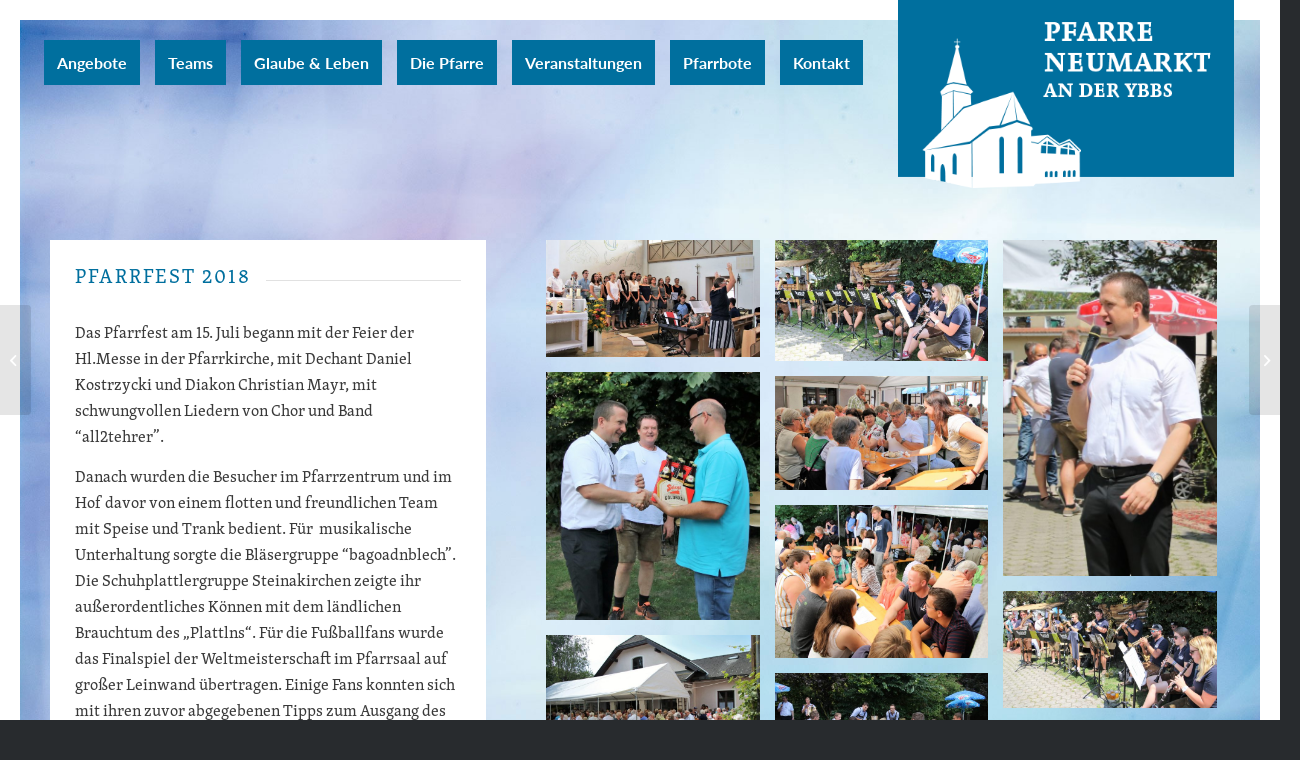

--- FILE ---
content_type: text/html; charset=UTF-8
request_url: https://pfarre-neumarkt.at/portfolio-item/pfarrfest-2018/
body_size: 17372
content:
<!DOCTYPE html>
<html lang="de" class="html_stretched responsive av-preloader-disabled av-default-lightbox  html_header_top html_logo_right html_main_nav_header html_menu_left html_custom html_header_sticky_disabled html_header_shrinking_disabled html_header_transparency html_mobile_menu_phone html_header_searchicon_disabled html_content_align_center html_header_unstick_top_disabled html_header_stretch html_minimal_header html_elegant-blog html_modern-blog html_av-submenu-hidden html_av-submenu-display-click html_av-overlay-full html_av-submenu-clone html_entry_id_1604 av-cookies-no-cookie-consent av-no-preview html_text_menu_active ">
<head>
	
	<!-- Global site tag (gtag.js) - Google Analytics -->
<script async src="https://www.googletagmanager.com/gtag/js?id=UA-9871396-7"></script>
<script>
  window.dataLayer = window.dataLayer || [];
  function gtag(){dataLayer.push(arguments);}
  gtag('js', new Date());

  gtag('config', 'UA-9871396-7');
</script>

	
<meta charset="UTF-8" />
<meta name="robots" content="index, follow" />


<!-- mobile setting -->
<meta name="viewport" content="width=device-width, initial-scale=1, maximum-scale=1">

<!-- Scripts/CSS and wp_head hook -->
<title>Pfarrfest 2018 &#8211; Pfarre Neumarkt an der Ybbs</title>
<meta name='robots' content='max-image-preview:large' />

<link rel="alternate" type="application/rss+xml" title="Pfarre Neumarkt an der Ybbs &raquo; Feed" href="https://pfarre-neumarkt.at/feed/" />
<link rel="alternate" type="application/rss+xml" title="Pfarre Neumarkt an der Ybbs &raquo; Kommentar-Feed" href="https://pfarre-neumarkt.at/comments/feed/" />
<link rel="alternate" title="oEmbed (JSON)" type="application/json+oembed" href="https://pfarre-neumarkt.at/wp-json/oembed/1.0/embed?url=https%3A%2F%2Fpfarre-neumarkt.at%2Fportfolio-item%2Fpfarrfest-2018%2F" />
<link rel="alternate" title="oEmbed (XML)" type="text/xml+oembed" href="https://pfarre-neumarkt.at/wp-json/oembed/1.0/embed?url=https%3A%2F%2Fpfarre-neumarkt.at%2Fportfolio-item%2Fpfarrfest-2018%2F&#038;format=xml" />
<style id='wp-img-auto-sizes-contain-inline-css' type='text/css'>
img:is([sizes=auto i],[sizes^="auto," i]){contain-intrinsic-size:3000px 1500px}
/*# sourceURL=wp-img-auto-sizes-contain-inline-css */
</style>
<link rel='stylesheet' id='avia-grid-css' href='https://pfarre-neumarkt.at/wp-content/themes/enfold/css/grid.css?ver=5.6.9' type='text/css' media='all' />
<link rel='stylesheet' id='avia-base-css' href='https://pfarre-neumarkt.at/wp-content/themes/enfold/css/base.css?ver=5.6.9' type='text/css' media='all' />
<link rel='stylesheet' id='avia-layout-css' href='https://pfarre-neumarkt.at/wp-content/themes/enfold/css/layout.css?ver=5.6.9' type='text/css' media='all' />
<link rel='stylesheet' id='avia-module-audioplayer-css' href='https://pfarre-neumarkt.at/wp-content/themes/enfold/config-templatebuilder/avia-shortcodes/audio-player/audio-player.css?ver=5.6.9' type='text/css' media='all' />
<link rel='stylesheet' id='avia-module-blog-css' href='https://pfarre-neumarkt.at/wp-content/themes/enfold/config-templatebuilder/avia-shortcodes/blog/blog.css?ver=5.6.9' type='text/css' media='all' />
<link rel='stylesheet' id='avia-module-postslider-css' href='https://pfarre-neumarkt.at/wp-content/themes/enfold/config-templatebuilder/avia-shortcodes/postslider/postslider.css?ver=5.6.9' type='text/css' media='all' />
<link rel='stylesheet' id='avia-module-button-css' href='https://pfarre-neumarkt.at/wp-content/themes/enfold/config-templatebuilder/avia-shortcodes/buttons/buttons.css?ver=5.6.9' type='text/css' media='all' />
<link rel='stylesheet' id='avia-module-buttonrow-css' href='https://pfarre-neumarkt.at/wp-content/themes/enfold/config-templatebuilder/avia-shortcodes/buttonrow/buttonrow.css?ver=5.6.9' type='text/css' media='all' />
<link rel='stylesheet' id='avia-module-button-fullwidth-css' href='https://pfarre-neumarkt.at/wp-content/themes/enfold/config-templatebuilder/avia-shortcodes/buttons_fullwidth/buttons_fullwidth.css?ver=5.6.9' type='text/css' media='all' />
<link rel='stylesheet' id='avia-module-catalogue-css' href='https://pfarre-neumarkt.at/wp-content/themes/enfold/config-templatebuilder/avia-shortcodes/catalogue/catalogue.css?ver=5.6.9' type='text/css' media='all' />
<link rel='stylesheet' id='avia-module-comments-css' href='https://pfarre-neumarkt.at/wp-content/themes/enfold/config-templatebuilder/avia-shortcodes/comments/comments.css?ver=5.6.9' type='text/css' media='all' />
<link rel='stylesheet' id='avia-module-contact-css' href='https://pfarre-neumarkt.at/wp-content/themes/enfold/config-templatebuilder/avia-shortcodes/contact/contact.css?ver=5.6.9' type='text/css' media='all' />
<link rel='stylesheet' id='avia-module-slideshow-css' href='https://pfarre-neumarkt.at/wp-content/themes/enfold/config-templatebuilder/avia-shortcodes/slideshow/slideshow.css?ver=5.6.9' type='text/css' media='all' />
<link rel='stylesheet' id='avia-module-slideshow-contentpartner-css' href='https://pfarre-neumarkt.at/wp-content/themes/enfold/config-templatebuilder/avia-shortcodes/contentslider/contentslider.css?ver=5.6.9' type='text/css' media='all' />
<link rel='stylesheet' id='avia-module-countdown-css' href='https://pfarre-neumarkt.at/wp-content/themes/enfold/config-templatebuilder/avia-shortcodes/countdown/countdown.css?ver=5.6.9' type='text/css' media='all' />
<link rel='stylesheet' id='avia-module-gallery-css' href='https://pfarre-neumarkt.at/wp-content/themes/enfold/config-templatebuilder/avia-shortcodes/gallery/gallery.css?ver=5.6.9' type='text/css' media='all' />
<link rel='stylesheet' id='avia-module-gallery-hor-css' href='https://pfarre-neumarkt.at/wp-content/themes/enfold/config-templatebuilder/avia-shortcodes/gallery_horizontal/gallery_horizontal.css?ver=5.6.9' type='text/css' media='all' />
<link rel='stylesheet' id='avia-module-maps-css' href='https://pfarre-neumarkt.at/wp-content/themes/enfold/config-templatebuilder/avia-shortcodes/google_maps/google_maps.css?ver=5.6.9' type='text/css' media='all' />
<link rel='stylesheet' id='avia-module-gridrow-css' href='https://pfarre-neumarkt.at/wp-content/themes/enfold/config-templatebuilder/avia-shortcodes/grid_row/grid_row.css?ver=5.6.9' type='text/css' media='all' />
<link rel='stylesheet' id='avia-module-heading-css' href='https://pfarre-neumarkt.at/wp-content/themes/enfold/config-templatebuilder/avia-shortcodes/heading/heading.css?ver=5.6.9' type='text/css' media='all' />
<link rel='stylesheet' id='avia-module-rotator-css' href='https://pfarre-neumarkt.at/wp-content/themes/enfold/config-templatebuilder/avia-shortcodes/headline_rotator/headline_rotator.css?ver=5.6.9' type='text/css' media='all' />
<link rel='stylesheet' id='avia-module-hr-css' href='https://pfarre-neumarkt.at/wp-content/themes/enfold/config-templatebuilder/avia-shortcodes/hr/hr.css?ver=5.6.9' type='text/css' media='all' />
<link rel='stylesheet' id='avia-module-icon-css' href='https://pfarre-neumarkt.at/wp-content/themes/enfold/config-templatebuilder/avia-shortcodes/icon/icon.css?ver=5.6.9' type='text/css' media='all' />
<link rel='stylesheet' id='avia-module-icon-circles-css' href='https://pfarre-neumarkt.at/wp-content/themes/enfold/config-templatebuilder/avia-shortcodes/icon_circles/icon_circles.css?ver=5.6.9' type='text/css' media='all' />
<link rel='stylesheet' id='avia-module-iconbox-css' href='https://pfarre-neumarkt.at/wp-content/themes/enfold/config-templatebuilder/avia-shortcodes/iconbox/iconbox.css?ver=5.6.9' type='text/css' media='all' />
<link rel='stylesheet' id='avia-module-icongrid-css' href='https://pfarre-neumarkt.at/wp-content/themes/enfold/config-templatebuilder/avia-shortcodes/icongrid/icongrid.css?ver=5.6.9' type='text/css' media='all' />
<link rel='stylesheet' id='avia-module-iconlist-css' href='https://pfarre-neumarkt.at/wp-content/themes/enfold/config-templatebuilder/avia-shortcodes/iconlist/iconlist.css?ver=5.6.9' type='text/css' media='all' />
<link rel='stylesheet' id='avia-module-image-css' href='https://pfarre-neumarkt.at/wp-content/themes/enfold/config-templatebuilder/avia-shortcodes/image/image.css?ver=5.6.9' type='text/css' media='all' />
<link rel='stylesheet' id='avia-module-image-diff-css' href='https://pfarre-neumarkt.at/wp-content/themes/enfold/config-templatebuilder/avia-shortcodes/image_diff/image_diff.css?ver=5.6.9' type='text/css' media='all' />
<link rel='stylesheet' id='avia-module-hotspot-css' href='https://pfarre-neumarkt.at/wp-content/themes/enfold/config-templatebuilder/avia-shortcodes/image_hotspots/image_hotspots.css?ver=5.6.9' type='text/css' media='all' />
<link rel='stylesheet' id='avia-module-sc-lottie-animation-css' href='https://pfarre-neumarkt.at/wp-content/themes/enfold/config-templatebuilder/avia-shortcodes/lottie_animation/lottie_animation.css?ver=5.6.9' type='text/css' media='all' />
<link rel='stylesheet' id='avia-module-magazine-css' href='https://pfarre-neumarkt.at/wp-content/themes/enfold/config-templatebuilder/avia-shortcodes/magazine/magazine.css?ver=5.6.9' type='text/css' media='all' />
<link rel='stylesheet' id='avia-module-masonry-css' href='https://pfarre-neumarkt.at/wp-content/themes/enfold/config-templatebuilder/avia-shortcodes/masonry_entries/masonry_entries.css?ver=5.6.9' type='text/css' media='all' />
<link rel='stylesheet' id='avia-siteloader-css' href='https://pfarre-neumarkt.at/wp-content/themes/enfold/css/avia-snippet-site-preloader.css?ver=5.6.9' type='text/css' media='all' />
<link rel='stylesheet' id='avia-module-menu-css' href='https://pfarre-neumarkt.at/wp-content/themes/enfold/config-templatebuilder/avia-shortcodes/menu/menu.css?ver=5.6.9' type='text/css' media='all' />
<link rel='stylesheet' id='avia-module-notification-css' href='https://pfarre-neumarkt.at/wp-content/themes/enfold/config-templatebuilder/avia-shortcodes/notification/notification.css?ver=5.6.9' type='text/css' media='all' />
<link rel='stylesheet' id='avia-module-numbers-css' href='https://pfarre-neumarkt.at/wp-content/themes/enfold/config-templatebuilder/avia-shortcodes/numbers/numbers.css?ver=5.6.9' type='text/css' media='all' />
<link rel='stylesheet' id='avia-module-portfolio-css' href='https://pfarre-neumarkt.at/wp-content/themes/enfold/config-templatebuilder/avia-shortcodes/portfolio/portfolio.css?ver=5.6.9' type='text/css' media='all' />
<link rel='stylesheet' id='avia-module-post-metadata-css' href='https://pfarre-neumarkt.at/wp-content/themes/enfold/config-templatebuilder/avia-shortcodes/post_metadata/post_metadata.css?ver=5.6.9' type='text/css' media='all' />
<link rel='stylesheet' id='avia-module-progress-bar-css' href='https://pfarre-neumarkt.at/wp-content/themes/enfold/config-templatebuilder/avia-shortcodes/progressbar/progressbar.css?ver=5.6.9' type='text/css' media='all' />
<link rel='stylesheet' id='avia-module-promobox-css' href='https://pfarre-neumarkt.at/wp-content/themes/enfold/config-templatebuilder/avia-shortcodes/promobox/promobox.css?ver=5.6.9' type='text/css' media='all' />
<link rel='stylesheet' id='avia-sc-search-css' href='https://pfarre-neumarkt.at/wp-content/themes/enfold/config-templatebuilder/avia-shortcodes/search/search.css?ver=5.6.9' type='text/css' media='all' />
<link rel='stylesheet' id='avia-module-slideshow-accordion-css' href='https://pfarre-neumarkt.at/wp-content/themes/enfold/config-templatebuilder/avia-shortcodes/slideshow_accordion/slideshow_accordion.css?ver=5.6.9' type='text/css' media='all' />
<link rel='stylesheet' id='avia-module-slideshow-feature-image-css' href='https://pfarre-neumarkt.at/wp-content/themes/enfold/config-templatebuilder/avia-shortcodes/slideshow_feature_image/slideshow_feature_image.css?ver=5.6.9' type='text/css' media='all' />
<link rel='stylesheet' id='avia-module-slideshow-fullsize-css' href='https://pfarre-neumarkt.at/wp-content/themes/enfold/config-templatebuilder/avia-shortcodes/slideshow_fullsize/slideshow_fullsize.css?ver=5.6.9' type='text/css' media='all' />
<link rel='stylesheet' id='avia-module-slideshow-fullscreen-css' href='https://pfarre-neumarkt.at/wp-content/themes/enfold/config-templatebuilder/avia-shortcodes/slideshow_fullscreen/slideshow_fullscreen.css?ver=5.6.9' type='text/css' media='all' />
<link rel='stylesheet' id='avia-module-slideshow-ls-css' href='https://pfarre-neumarkt.at/wp-content/themes/enfold/config-templatebuilder/avia-shortcodes/slideshow_layerslider/slideshow_layerslider.css?ver=5.6.9' type='text/css' media='all' />
<link rel='stylesheet' id='avia-module-social-css' href='https://pfarre-neumarkt.at/wp-content/themes/enfold/config-templatebuilder/avia-shortcodes/social_share/social_share.css?ver=5.6.9' type='text/css' media='all' />
<link rel='stylesheet' id='avia-module-tabsection-css' href='https://pfarre-neumarkt.at/wp-content/themes/enfold/config-templatebuilder/avia-shortcodes/tab_section/tab_section.css?ver=5.6.9' type='text/css' media='all' />
<link rel='stylesheet' id='avia-module-table-css' href='https://pfarre-neumarkt.at/wp-content/themes/enfold/config-templatebuilder/avia-shortcodes/table/table.css?ver=5.6.9' type='text/css' media='all' />
<link rel='stylesheet' id='avia-module-tabs-css' href='https://pfarre-neumarkt.at/wp-content/themes/enfold/config-templatebuilder/avia-shortcodes/tabs/tabs.css?ver=5.6.9' type='text/css' media='all' />
<link rel='stylesheet' id='avia-module-team-css' href='https://pfarre-neumarkt.at/wp-content/themes/enfold/config-templatebuilder/avia-shortcodes/team/team.css?ver=5.6.9' type='text/css' media='all' />
<link rel='stylesheet' id='avia-module-testimonials-css' href='https://pfarre-neumarkt.at/wp-content/themes/enfold/config-templatebuilder/avia-shortcodes/testimonials/testimonials.css?ver=5.6.9' type='text/css' media='all' />
<link rel='stylesheet' id='avia-module-timeline-css' href='https://pfarre-neumarkt.at/wp-content/themes/enfold/config-templatebuilder/avia-shortcodes/timeline/timeline.css?ver=5.6.9' type='text/css' media='all' />
<link rel='stylesheet' id='avia-module-toggles-css' href='https://pfarre-neumarkt.at/wp-content/themes/enfold/config-templatebuilder/avia-shortcodes/toggles/toggles.css?ver=5.6.9' type='text/css' media='all' />
<link rel='stylesheet' id='avia-module-video-css' href='https://pfarre-neumarkt.at/wp-content/themes/enfold/config-templatebuilder/avia-shortcodes/video/video.css?ver=5.6.9' type='text/css' media='all' />
<style id='wp-emoji-styles-inline-css' type='text/css'>

	img.wp-smiley, img.emoji {
		display: inline !important;
		border: none !important;
		box-shadow: none !important;
		height: 1em !important;
		width: 1em !important;
		margin: 0 0.07em !important;
		vertical-align: -0.1em !important;
		background: none !important;
		padding: 0 !important;
	}
/*# sourceURL=wp-emoji-styles-inline-css */
</style>
<style id='wp-block-library-inline-css' type='text/css'>
:root{--wp-block-synced-color:#7a00df;--wp-block-synced-color--rgb:122,0,223;--wp-bound-block-color:var(--wp-block-synced-color);--wp-editor-canvas-background:#ddd;--wp-admin-theme-color:#007cba;--wp-admin-theme-color--rgb:0,124,186;--wp-admin-theme-color-darker-10:#006ba1;--wp-admin-theme-color-darker-10--rgb:0,107,160.5;--wp-admin-theme-color-darker-20:#005a87;--wp-admin-theme-color-darker-20--rgb:0,90,135;--wp-admin-border-width-focus:2px}@media (min-resolution:192dpi){:root{--wp-admin-border-width-focus:1.5px}}.wp-element-button{cursor:pointer}:root .has-very-light-gray-background-color{background-color:#eee}:root .has-very-dark-gray-background-color{background-color:#313131}:root .has-very-light-gray-color{color:#eee}:root .has-very-dark-gray-color{color:#313131}:root .has-vivid-green-cyan-to-vivid-cyan-blue-gradient-background{background:linear-gradient(135deg,#00d084,#0693e3)}:root .has-purple-crush-gradient-background{background:linear-gradient(135deg,#34e2e4,#4721fb 50%,#ab1dfe)}:root .has-hazy-dawn-gradient-background{background:linear-gradient(135deg,#faaca8,#dad0ec)}:root .has-subdued-olive-gradient-background{background:linear-gradient(135deg,#fafae1,#67a671)}:root .has-atomic-cream-gradient-background{background:linear-gradient(135deg,#fdd79a,#004a59)}:root .has-nightshade-gradient-background{background:linear-gradient(135deg,#330968,#31cdcf)}:root .has-midnight-gradient-background{background:linear-gradient(135deg,#020381,#2874fc)}:root{--wp--preset--font-size--normal:16px;--wp--preset--font-size--huge:42px}.has-regular-font-size{font-size:1em}.has-larger-font-size{font-size:2.625em}.has-normal-font-size{font-size:var(--wp--preset--font-size--normal)}.has-huge-font-size{font-size:var(--wp--preset--font-size--huge)}.has-text-align-center{text-align:center}.has-text-align-left{text-align:left}.has-text-align-right{text-align:right}.has-fit-text{white-space:nowrap!important}#end-resizable-editor-section{display:none}.aligncenter{clear:both}.items-justified-left{justify-content:flex-start}.items-justified-center{justify-content:center}.items-justified-right{justify-content:flex-end}.items-justified-space-between{justify-content:space-between}.screen-reader-text{border:0;clip-path:inset(50%);height:1px;margin:-1px;overflow:hidden;padding:0;position:absolute;width:1px;word-wrap:normal!important}.screen-reader-text:focus{background-color:#ddd;clip-path:none;color:#444;display:block;font-size:1em;height:auto;left:5px;line-height:normal;padding:15px 23px 14px;text-decoration:none;top:5px;width:auto;z-index:100000}html :where(.has-border-color){border-style:solid}html :where([style*=border-top-color]){border-top-style:solid}html :where([style*=border-right-color]){border-right-style:solid}html :where([style*=border-bottom-color]){border-bottom-style:solid}html :where([style*=border-left-color]){border-left-style:solid}html :where([style*=border-width]){border-style:solid}html :where([style*=border-top-width]){border-top-style:solid}html :where([style*=border-right-width]){border-right-style:solid}html :where([style*=border-bottom-width]){border-bottom-style:solid}html :where([style*=border-left-width]){border-left-style:solid}html :where(img[class*=wp-image-]){height:auto;max-width:100%}:where(figure){margin:0 0 1em}html :where(.is-position-sticky){--wp-admin--admin-bar--position-offset:var(--wp-admin--admin-bar--height,0px)}@media screen and (max-width:600px){html :where(.is-position-sticky){--wp-admin--admin-bar--position-offset:0px}}

/*# sourceURL=wp-block-library-inline-css */
</style><style id='global-styles-inline-css' type='text/css'>
:root{--wp--preset--aspect-ratio--square: 1;--wp--preset--aspect-ratio--4-3: 4/3;--wp--preset--aspect-ratio--3-4: 3/4;--wp--preset--aspect-ratio--3-2: 3/2;--wp--preset--aspect-ratio--2-3: 2/3;--wp--preset--aspect-ratio--16-9: 16/9;--wp--preset--aspect-ratio--9-16: 9/16;--wp--preset--color--black: #000000;--wp--preset--color--cyan-bluish-gray: #abb8c3;--wp--preset--color--white: #ffffff;--wp--preset--color--pale-pink: #f78da7;--wp--preset--color--vivid-red: #cf2e2e;--wp--preset--color--luminous-vivid-orange: #ff6900;--wp--preset--color--luminous-vivid-amber: #fcb900;--wp--preset--color--light-green-cyan: #7bdcb5;--wp--preset--color--vivid-green-cyan: #00d084;--wp--preset--color--pale-cyan-blue: #8ed1fc;--wp--preset--color--vivid-cyan-blue: #0693e3;--wp--preset--color--vivid-purple: #9b51e0;--wp--preset--color--metallic-red: #b02b2c;--wp--preset--color--maximum-yellow-red: #edae44;--wp--preset--color--yellow-sun: #eeee22;--wp--preset--color--palm-leaf: #83a846;--wp--preset--color--aero: #7bb0e7;--wp--preset--color--old-lavender: #745f7e;--wp--preset--color--steel-teal: #5f8789;--wp--preset--color--raspberry-pink: #d65799;--wp--preset--color--medium-turquoise: #4ecac2;--wp--preset--gradient--vivid-cyan-blue-to-vivid-purple: linear-gradient(135deg,rgb(6,147,227) 0%,rgb(155,81,224) 100%);--wp--preset--gradient--light-green-cyan-to-vivid-green-cyan: linear-gradient(135deg,rgb(122,220,180) 0%,rgb(0,208,130) 100%);--wp--preset--gradient--luminous-vivid-amber-to-luminous-vivid-orange: linear-gradient(135deg,rgb(252,185,0) 0%,rgb(255,105,0) 100%);--wp--preset--gradient--luminous-vivid-orange-to-vivid-red: linear-gradient(135deg,rgb(255,105,0) 0%,rgb(207,46,46) 100%);--wp--preset--gradient--very-light-gray-to-cyan-bluish-gray: linear-gradient(135deg,rgb(238,238,238) 0%,rgb(169,184,195) 100%);--wp--preset--gradient--cool-to-warm-spectrum: linear-gradient(135deg,rgb(74,234,220) 0%,rgb(151,120,209) 20%,rgb(207,42,186) 40%,rgb(238,44,130) 60%,rgb(251,105,98) 80%,rgb(254,248,76) 100%);--wp--preset--gradient--blush-light-purple: linear-gradient(135deg,rgb(255,206,236) 0%,rgb(152,150,240) 100%);--wp--preset--gradient--blush-bordeaux: linear-gradient(135deg,rgb(254,205,165) 0%,rgb(254,45,45) 50%,rgb(107,0,62) 100%);--wp--preset--gradient--luminous-dusk: linear-gradient(135deg,rgb(255,203,112) 0%,rgb(199,81,192) 50%,rgb(65,88,208) 100%);--wp--preset--gradient--pale-ocean: linear-gradient(135deg,rgb(255,245,203) 0%,rgb(182,227,212) 50%,rgb(51,167,181) 100%);--wp--preset--gradient--electric-grass: linear-gradient(135deg,rgb(202,248,128) 0%,rgb(113,206,126) 100%);--wp--preset--gradient--midnight: linear-gradient(135deg,rgb(2,3,129) 0%,rgb(40,116,252) 100%);--wp--preset--font-size--small: 1rem;--wp--preset--font-size--medium: 1.125rem;--wp--preset--font-size--large: 1.75rem;--wp--preset--font-size--x-large: clamp(1.75rem, 3vw, 2.25rem);--wp--preset--spacing--20: 0.44rem;--wp--preset--spacing--30: 0.67rem;--wp--preset--spacing--40: 1rem;--wp--preset--spacing--50: 1.5rem;--wp--preset--spacing--60: 2.25rem;--wp--preset--spacing--70: 3.38rem;--wp--preset--spacing--80: 5.06rem;--wp--preset--shadow--natural: 6px 6px 9px rgba(0, 0, 0, 0.2);--wp--preset--shadow--deep: 12px 12px 50px rgba(0, 0, 0, 0.4);--wp--preset--shadow--sharp: 6px 6px 0px rgba(0, 0, 0, 0.2);--wp--preset--shadow--outlined: 6px 6px 0px -3px rgb(255, 255, 255), 6px 6px rgb(0, 0, 0);--wp--preset--shadow--crisp: 6px 6px 0px rgb(0, 0, 0);}:root { --wp--style--global--content-size: 800px;--wp--style--global--wide-size: 1130px; }:where(body) { margin: 0; }.wp-site-blocks > .alignleft { float: left; margin-right: 2em; }.wp-site-blocks > .alignright { float: right; margin-left: 2em; }.wp-site-blocks > .aligncenter { justify-content: center; margin-left: auto; margin-right: auto; }:where(.is-layout-flex){gap: 0.5em;}:where(.is-layout-grid){gap: 0.5em;}.is-layout-flow > .alignleft{float: left;margin-inline-start: 0;margin-inline-end: 2em;}.is-layout-flow > .alignright{float: right;margin-inline-start: 2em;margin-inline-end: 0;}.is-layout-flow > .aligncenter{margin-left: auto !important;margin-right: auto !important;}.is-layout-constrained > .alignleft{float: left;margin-inline-start: 0;margin-inline-end: 2em;}.is-layout-constrained > .alignright{float: right;margin-inline-start: 2em;margin-inline-end: 0;}.is-layout-constrained > .aligncenter{margin-left: auto !important;margin-right: auto !important;}.is-layout-constrained > :where(:not(.alignleft):not(.alignright):not(.alignfull)){max-width: var(--wp--style--global--content-size);margin-left: auto !important;margin-right: auto !important;}.is-layout-constrained > .alignwide{max-width: var(--wp--style--global--wide-size);}body .is-layout-flex{display: flex;}.is-layout-flex{flex-wrap: wrap;align-items: center;}.is-layout-flex > :is(*, div){margin: 0;}body .is-layout-grid{display: grid;}.is-layout-grid > :is(*, div){margin: 0;}body{padding-top: 0px;padding-right: 0px;padding-bottom: 0px;padding-left: 0px;}a:where(:not(.wp-element-button)){text-decoration: underline;}:root :where(.wp-element-button, .wp-block-button__link){background-color: #32373c;border-width: 0;color: #fff;font-family: inherit;font-size: inherit;font-style: inherit;font-weight: inherit;letter-spacing: inherit;line-height: inherit;padding-top: calc(0.667em + 2px);padding-right: calc(1.333em + 2px);padding-bottom: calc(0.667em + 2px);padding-left: calc(1.333em + 2px);text-decoration: none;text-transform: inherit;}.has-black-color{color: var(--wp--preset--color--black) !important;}.has-cyan-bluish-gray-color{color: var(--wp--preset--color--cyan-bluish-gray) !important;}.has-white-color{color: var(--wp--preset--color--white) !important;}.has-pale-pink-color{color: var(--wp--preset--color--pale-pink) !important;}.has-vivid-red-color{color: var(--wp--preset--color--vivid-red) !important;}.has-luminous-vivid-orange-color{color: var(--wp--preset--color--luminous-vivid-orange) !important;}.has-luminous-vivid-amber-color{color: var(--wp--preset--color--luminous-vivid-amber) !important;}.has-light-green-cyan-color{color: var(--wp--preset--color--light-green-cyan) !important;}.has-vivid-green-cyan-color{color: var(--wp--preset--color--vivid-green-cyan) !important;}.has-pale-cyan-blue-color{color: var(--wp--preset--color--pale-cyan-blue) !important;}.has-vivid-cyan-blue-color{color: var(--wp--preset--color--vivid-cyan-blue) !important;}.has-vivid-purple-color{color: var(--wp--preset--color--vivid-purple) !important;}.has-metallic-red-color{color: var(--wp--preset--color--metallic-red) !important;}.has-maximum-yellow-red-color{color: var(--wp--preset--color--maximum-yellow-red) !important;}.has-yellow-sun-color{color: var(--wp--preset--color--yellow-sun) !important;}.has-palm-leaf-color{color: var(--wp--preset--color--palm-leaf) !important;}.has-aero-color{color: var(--wp--preset--color--aero) !important;}.has-old-lavender-color{color: var(--wp--preset--color--old-lavender) !important;}.has-steel-teal-color{color: var(--wp--preset--color--steel-teal) !important;}.has-raspberry-pink-color{color: var(--wp--preset--color--raspberry-pink) !important;}.has-medium-turquoise-color{color: var(--wp--preset--color--medium-turquoise) !important;}.has-black-background-color{background-color: var(--wp--preset--color--black) !important;}.has-cyan-bluish-gray-background-color{background-color: var(--wp--preset--color--cyan-bluish-gray) !important;}.has-white-background-color{background-color: var(--wp--preset--color--white) !important;}.has-pale-pink-background-color{background-color: var(--wp--preset--color--pale-pink) !important;}.has-vivid-red-background-color{background-color: var(--wp--preset--color--vivid-red) !important;}.has-luminous-vivid-orange-background-color{background-color: var(--wp--preset--color--luminous-vivid-orange) !important;}.has-luminous-vivid-amber-background-color{background-color: var(--wp--preset--color--luminous-vivid-amber) !important;}.has-light-green-cyan-background-color{background-color: var(--wp--preset--color--light-green-cyan) !important;}.has-vivid-green-cyan-background-color{background-color: var(--wp--preset--color--vivid-green-cyan) !important;}.has-pale-cyan-blue-background-color{background-color: var(--wp--preset--color--pale-cyan-blue) !important;}.has-vivid-cyan-blue-background-color{background-color: var(--wp--preset--color--vivid-cyan-blue) !important;}.has-vivid-purple-background-color{background-color: var(--wp--preset--color--vivid-purple) !important;}.has-metallic-red-background-color{background-color: var(--wp--preset--color--metallic-red) !important;}.has-maximum-yellow-red-background-color{background-color: var(--wp--preset--color--maximum-yellow-red) !important;}.has-yellow-sun-background-color{background-color: var(--wp--preset--color--yellow-sun) !important;}.has-palm-leaf-background-color{background-color: var(--wp--preset--color--palm-leaf) !important;}.has-aero-background-color{background-color: var(--wp--preset--color--aero) !important;}.has-old-lavender-background-color{background-color: var(--wp--preset--color--old-lavender) !important;}.has-steel-teal-background-color{background-color: var(--wp--preset--color--steel-teal) !important;}.has-raspberry-pink-background-color{background-color: var(--wp--preset--color--raspberry-pink) !important;}.has-medium-turquoise-background-color{background-color: var(--wp--preset--color--medium-turquoise) !important;}.has-black-border-color{border-color: var(--wp--preset--color--black) !important;}.has-cyan-bluish-gray-border-color{border-color: var(--wp--preset--color--cyan-bluish-gray) !important;}.has-white-border-color{border-color: var(--wp--preset--color--white) !important;}.has-pale-pink-border-color{border-color: var(--wp--preset--color--pale-pink) !important;}.has-vivid-red-border-color{border-color: var(--wp--preset--color--vivid-red) !important;}.has-luminous-vivid-orange-border-color{border-color: var(--wp--preset--color--luminous-vivid-orange) !important;}.has-luminous-vivid-amber-border-color{border-color: var(--wp--preset--color--luminous-vivid-amber) !important;}.has-light-green-cyan-border-color{border-color: var(--wp--preset--color--light-green-cyan) !important;}.has-vivid-green-cyan-border-color{border-color: var(--wp--preset--color--vivid-green-cyan) !important;}.has-pale-cyan-blue-border-color{border-color: var(--wp--preset--color--pale-cyan-blue) !important;}.has-vivid-cyan-blue-border-color{border-color: var(--wp--preset--color--vivid-cyan-blue) !important;}.has-vivid-purple-border-color{border-color: var(--wp--preset--color--vivid-purple) !important;}.has-metallic-red-border-color{border-color: var(--wp--preset--color--metallic-red) !important;}.has-maximum-yellow-red-border-color{border-color: var(--wp--preset--color--maximum-yellow-red) !important;}.has-yellow-sun-border-color{border-color: var(--wp--preset--color--yellow-sun) !important;}.has-palm-leaf-border-color{border-color: var(--wp--preset--color--palm-leaf) !important;}.has-aero-border-color{border-color: var(--wp--preset--color--aero) !important;}.has-old-lavender-border-color{border-color: var(--wp--preset--color--old-lavender) !important;}.has-steel-teal-border-color{border-color: var(--wp--preset--color--steel-teal) !important;}.has-raspberry-pink-border-color{border-color: var(--wp--preset--color--raspberry-pink) !important;}.has-medium-turquoise-border-color{border-color: var(--wp--preset--color--medium-turquoise) !important;}.has-vivid-cyan-blue-to-vivid-purple-gradient-background{background: var(--wp--preset--gradient--vivid-cyan-blue-to-vivid-purple) !important;}.has-light-green-cyan-to-vivid-green-cyan-gradient-background{background: var(--wp--preset--gradient--light-green-cyan-to-vivid-green-cyan) !important;}.has-luminous-vivid-amber-to-luminous-vivid-orange-gradient-background{background: var(--wp--preset--gradient--luminous-vivid-amber-to-luminous-vivid-orange) !important;}.has-luminous-vivid-orange-to-vivid-red-gradient-background{background: var(--wp--preset--gradient--luminous-vivid-orange-to-vivid-red) !important;}.has-very-light-gray-to-cyan-bluish-gray-gradient-background{background: var(--wp--preset--gradient--very-light-gray-to-cyan-bluish-gray) !important;}.has-cool-to-warm-spectrum-gradient-background{background: var(--wp--preset--gradient--cool-to-warm-spectrum) !important;}.has-blush-light-purple-gradient-background{background: var(--wp--preset--gradient--blush-light-purple) !important;}.has-blush-bordeaux-gradient-background{background: var(--wp--preset--gradient--blush-bordeaux) !important;}.has-luminous-dusk-gradient-background{background: var(--wp--preset--gradient--luminous-dusk) !important;}.has-pale-ocean-gradient-background{background: var(--wp--preset--gradient--pale-ocean) !important;}.has-electric-grass-gradient-background{background: var(--wp--preset--gradient--electric-grass) !important;}.has-midnight-gradient-background{background: var(--wp--preset--gradient--midnight) !important;}.has-small-font-size{font-size: var(--wp--preset--font-size--small) !important;}.has-medium-font-size{font-size: var(--wp--preset--font-size--medium) !important;}.has-large-font-size{font-size: var(--wp--preset--font-size--large) !important;}.has-x-large-font-size{font-size: var(--wp--preset--font-size--x-large) !important;}
/*# sourceURL=global-styles-inline-css */
</style>

<link rel='stylesheet' id='avia-scs-css' href='https://pfarre-neumarkt.at/wp-content/themes/enfold/css/shortcodes.css?ver=5.6.9' type='text/css' media='all' />
<link rel='stylesheet' id='avia-fold-unfold-css' href='https://pfarre-neumarkt.at/wp-content/themes/enfold/css/avia-snippet-fold-unfold.css?ver=5.6.9' type='text/css' media='all' />
<link rel='stylesheet' id='avia-popup-css-css' href='https://pfarre-neumarkt.at/wp-content/themes/enfold/js/aviapopup/magnific-popup.min.css?ver=5.6.9' type='text/css' media='screen' />
<link rel='stylesheet' id='avia-lightbox-css' href='https://pfarre-neumarkt.at/wp-content/themes/enfold/css/avia-snippet-lightbox.css?ver=5.6.9' type='text/css' media='screen' />
<link rel='stylesheet' id='avia-widget-css-css' href='https://pfarre-neumarkt.at/wp-content/themes/enfold/css/avia-snippet-widget.css?ver=5.6.9' type='text/css' media='screen' />
<link rel='stylesheet' id='avia-dynamic-css' href='https://pfarre-neumarkt.at/wp-content/uploads/dynamic_avia/enfold_child.css?ver=68ef57e09190d' type='text/css' media='all' />
<link rel='stylesheet' id='avia-custom-css' href='https://pfarre-neumarkt.at/wp-content/themes/enfold/css/custom.css?ver=5.6.9' type='text/css' media='all' />
<link rel='stylesheet' id='avia-style-css' href='https://pfarre-neumarkt.at/wp-content/themes/enfold-child/style.css?ver=5.6.9' type='text/css' media='all' />
<link rel='stylesheet' id='avia-single-post-1604-css' href='https://pfarre-neumarkt.at/wp-content/uploads/dynamic_avia/avia_posts_css/post-1604.css?ver=ver-1760536396' type='text/css' media='all' />
<script type="text/javascript" src="https://pfarre-neumarkt.at/wp-includes/js/jquery/jquery.min.js?ver=3.7.1" id="jquery-core-js"></script>
<script type="text/javascript" src="https://pfarre-neumarkt.at/wp-includes/js/jquery/jquery-migrate.min.js?ver=3.4.1" id="jquery-migrate-js"></script>
<script type="text/javascript" src="https://pfarre-neumarkt.at/wp-content/themes/enfold/js/avia-js.js?ver=5.6.9" id="avia-js-js"></script>
<script type="text/javascript" src="https://pfarre-neumarkt.at/wp-content/themes/enfold/js/avia-compat.js?ver=5.6.9" id="avia-compat-js"></script>
<link rel="https://api.w.org/" href="https://pfarre-neumarkt.at/wp-json/" /><link rel="alternate" title="JSON" type="application/json" href="https://pfarre-neumarkt.at/wp-json/wp/v2/portfolio/1604" /><link rel="EditURI" type="application/rsd+xml" title="RSD" href="https://pfarre-neumarkt.at/xmlrpc.php?rsd" />
<meta name="generator" content="WordPress 6.9" />
<link rel="canonical" href="https://pfarre-neumarkt.at/portfolio-item/pfarrfest-2018/" />
<link rel='shortlink' href='https://pfarre-neumarkt.at/?p=1604' />
<link rel="profile" href="http://gmpg.org/xfn/11" />
<link rel="alternate" type="application/rss+xml" title="Pfarre Neumarkt an der Ybbs RSS2 Feed" href="https://pfarre-neumarkt.at/feed/" />
<link rel="pingback" href="https://pfarre-neumarkt.at/xmlrpc.php" />

<style type='text/css' media='screen'>
 #top #header_main > .container, #top #header_main > .container .main_menu  .av-main-nav > li > a, #top #header_main #menu-item-shop .cart_dropdown_link{ height:45px; line-height: 45px; }
 .html_top_nav_header .av-logo-container{ height:45px;  }
 .html_header_top.html_header_sticky #top #wrap_all #main{ padding-top:43px; } 
</style>
<!--[if lt IE 9]><script src="https://pfarre-neumarkt.at/wp-content/themes/enfold/js/html5shiv.js"></script><![endif]-->
<link rel="icon" href="http://pfarre-neumarkt.at/wp-content/uploads/2018/03/favicon.png" type="image/png">
<style type="text/css">
		@font-face {font-family: 'entypo-fontello'; font-weight: normal; font-style: normal; font-display: auto;
		src: url('https://pfarre-neumarkt.at/wp-content/themes/enfold/config-templatebuilder/avia-template-builder/assets/fonts/entypo-fontello.woff2') format('woff2'),
		url('https://pfarre-neumarkt.at/wp-content/themes/enfold/config-templatebuilder/avia-template-builder/assets/fonts/entypo-fontello.woff') format('woff'),
		url('https://pfarre-neumarkt.at/wp-content/themes/enfold/config-templatebuilder/avia-template-builder/assets/fonts/entypo-fontello.ttf') format('truetype'),
		url('https://pfarre-neumarkt.at/wp-content/themes/enfold/config-templatebuilder/avia-template-builder/assets/fonts/entypo-fontello.svg#entypo-fontello') format('svg'),
		url('https://pfarre-neumarkt.at/wp-content/themes/enfold/config-templatebuilder/avia-template-builder/assets/fonts/entypo-fontello.eot'),
		url('https://pfarre-neumarkt.at/wp-content/themes/enfold/config-templatebuilder/avia-template-builder/assets/fonts/entypo-fontello.eot?#iefix') format('embedded-opentype');
		} #top .avia-font-entypo-fontello, body .avia-font-entypo-fontello, html body [data-av_iconfont='entypo-fontello']:before{ font-family: 'entypo-fontello'; }
		</style>

<!--
Debugging Info for Theme support: 

Theme: Enfold
Version: 5.6.9
Installed: enfold
AviaFramework Version: 5.6
AviaBuilder Version: 5.3
aviaElementManager Version: 1.0.1
- - - - - - - - - - -
ChildTheme: Enfold Child
ChildTheme Version: 1.0
ChildTheme Installed: enfold

- - - - - - - - - - -
ML:512-PU:127-PLA:10
WP:6.9
Compress: CSS:disabled - JS:disabled
Updates: disabled
PLAu:10
--><link rel="stylesheet" href="https://use.typekit.net/vpn4hva.css">

<meta name="generator" content="WP Rocket 3.20.0.2" data-wpr-features="wpr_preload_links wpr_desktop" /></head>




<body id="top" class="wp-singular portfolio-template-default single single-portfolio postid-1604 wp-theme-enfold wp-child-theme-enfold-child stretched lato skolar-latin no_sidebar_border avia-responsive-images-support" itemscope="itemscope" itemtype="https://schema.org/WebPage" >

	
	<div id='wrap_all'>

	
<header id='header' class='all_colors header_color light_bg_color  av_header_top av_logo_right av_main_nav_header av_menu_left av_custom av_header_sticky_disabled av_header_shrinking_disabled av_header_stretch av_mobile_menu_phone av_header_transparency av_header_searchicon_disabled av_header_unstick_top_disabled av_minimal_header av_bottom_nav_disabled  av_header_border_disabled' data-av_shrink_factor='50' role="banner" itemscope="itemscope" itemtype="https://schema.org/WPHeader" >

		<div  id='header_main' class='container_wrap container_wrap_logo'>

        <div class='container av-logo-container'><div class='inner-container'><span class='logo avia-standard-logo'><a href='https://pfarre-neumarkt.at/' class='' aria-label='neg' title='neg'><img src="https://pfarre-neumarkt.at/wp-content/uploads/2018/03/neg.png" srcset="https://pfarre-neumarkt.at/wp-content/uploads/2018/03/neg.png 450w, https://pfarre-neumarkt.at/wp-content/uploads/2018/03/neg-300x169.png 300w" sizes="(max-width: 450px) 100vw, 450px" height="100" width="300" alt='Pfarre Neumarkt an der Ybbs' title='neg' /></a></span><nav class='main_menu' data-selectname='Wähle eine Seite'  role="navigation" itemscope="itemscope" itemtype="https://schema.org/SiteNavigationElement" ><div class="avia-menu av-main-nav-wrap"><ul role="menu" class="menu av-main-nav" id="avia-menu"><li role="menuitem" id="menu-item-674" class="menu-item menu-item-type-post_type menu-item-object-page menu-item-has-children menu-item-top-level menu-item-top-level-1"><a href="https://pfarre-neumarkt.at/angebote/arbeitskreis-caritas-soziales/" itemprop="url" tabindex="0"><span class="avia-bullet"></span><span class="avia-menu-text">Angebote</span><span class="avia-menu-fx"><span class="avia-arrow-wrap"><span class="avia-arrow"></span></span></span></a>


<ul class="sub-menu">
	<li role="menuitem" id="menu-item-166" class="menu-item menu-item-type-post_type menu-item-object-page"><a href="https://pfarre-neumarkt.at/angebote/arbeitskreis-caritas-soziales/" itemprop="url" tabindex="0"><span class="avia-bullet"></span><span class="avia-menu-text">für mehr Solidarität</span></a></li>
	<li role="menuitem" id="menu-item-162" class="menu-item menu-item-type-post_type menu-item-object-page"><a href="https://pfarre-neumarkt.at/angebote/arbeitskreis-eine-welt/" itemprop="url" tabindex="0"><span class="avia-bullet"></span><span class="avia-menu-text">für &#8220;Eine Welt&#8221;</span></a></li>
	<li role="menuitem" id="menu-item-167" class="menu-item menu-item-type-post_type menu-item-object-page"><a href="https://pfarre-neumarkt.at/angebote/familienmessteam/" itemprop="url" tabindex="0"><span class="avia-bullet"></span><span class="avia-menu-text">für Famlien und Kinder</span></a></li>
	<li role="menuitem" id="menu-item-168" class="menu-item menu-item-type-post_type menu-item-object-page"><a href="https://pfarre-neumarkt.at/angebote/jungschar/" itemprop="url" tabindex="0"><span class="avia-bullet"></span><span class="avia-menu-text">Kath. Jungschar</span></a></li>
	<li role="menuitem" id="menu-item-169" class="menu-item menu-item-type-post_type menu-item-object-page"><a href="https://pfarre-neumarkt.at/angebote/wissensdurst/" itemprop="url" tabindex="0"><span class="avia-bullet"></span><span class="avia-menu-text">für Wissensdurstige</span></a></li>
	<li role="menuitem" id="menu-item-170" class="menu-item menu-item-type-post_type menu-item-object-page"><a href="https://pfarre-neumarkt.at/angebote/kirchenchor/" itemprop="url" tabindex="0"><span class="avia-bullet"></span><span class="avia-menu-text">für Singbegeisterte</span></a></li>
	<li role="menuitem" id="menu-item-164" class="menu-item menu-item-type-post_type menu-item-object-page"><a href="https://pfarre-neumarkt.at/angebote/arbeitskreis-kunst-kirche/" itemprop="url" tabindex="0"><span class="avia-bullet"></span><span class="avia-menu-text">für Literaturbegeisterte</span></a></li>
</ul>
</li>
<li role="menuitem" id="menu-item-744" class="menu-item menu-item-type-post_type menu-item-object-page menu-item-mega-parent  menu-item-top-level menu-item-top-level-2"><a href="https://pfarre-neumarkt.at/team/" itemprop="url" tabindex="0"><span class="avia-bullet"></span><span class="avia-menu-text">Teams</span><span class="avia-menu-fx"><span class="avia-arrow-wrap"><span class="avia-arrow"></span></span></span></a></li>
<li role="menuitem" id="menu-item-176" class="menu-item menu-item-type-post_type menu-item-object-page menu-item-has-children menu-item-top-level menu-item-top-level-3"><a href="https://pfarre-neumarkt.at/glaube-leben/" itemprop="url" tabindex="0"><span class="avia-bullet"></span><span class="avia-menu-text">Glaube &#038; Leben</span><span class="avia-menu-fx"><span class="avia-arrow-wrap"><span class="avia-arrow"></span></span></span></a>


<ul class="sub-menu">
	<li role="menuitem" id="menu-item-3888" class="menu-item menu-item-type-post_type menu-item-object-page"><a href="https://pfarre-neumarkt.at/zumweiterdenken/" itemprop="url" tabindex="0"><span class="avia-bullet"></span><span class="avia-menu-text">zum weiterdenken</span></a></li>
	<li role="menuitem" id="menu-item-181" class="menu-item menu-item-type-post_type menu-item-object-page"><a href="https://pfarre-neumarkt.at/glaube-leben/taufe-in-der-pfarre/" itemprop="url" tabindex="0"><span class="avia-bullet"></span><span class="avia-menu-text">Taufe</span></a></li>
	<li role="menuitem" id="menu-item-179" class="menu-item menu-item-type-post_type menu-item-object-page"><a href="https://pfarre-neumarkt.at/glaube-leben/das-sakrament-der-firmung/" itemprop="url" tabindex="0"><span class="avia-bullet"></span><span class="avia-menu-text">Firmung</span></a></li>
	<li role="menuitem" id="menu-item-178" class="menu-item menu-item-type-post_type menu-item-object-page"><a href="https://pfarre-neumarkt.at/glaube-leben/das-sakrament-der-ehe/" itemprop="url" tabindex="0"><span class="avia-bullet"></span><span class="avia-menu-text">Hochzeit</span></a></li>
	<li role="menuitem" id="menu-item-180" class="menu-item menu-item-type-post_type menu-item-object-page"><a href="https://pfarre-neumarkt.at/glaube-leben/das-sakrament-der-krankensalbung/" itemprop="url" tabindex="0"><span class="avia-bullet"></span><span class="avia-menu-text">Krankensalbung</span></a></li>
	<li role="menuitem" id="menu-item-177" class="menu-item menu-item-type-post_type menu-item-object-page"><a href="https://pfarre-neumarkt.at/glaube-leben/begraebnisse-in-der-pfarre/" itemprop="url" tabindex="0"><span class="avia-bullet"></span><span class="avia-menu-text">Begräbnisse</span></a></li>
</ul>
</li>
<li role="menuitem" id="menu-item-843" class="menu-item menu-item-type-post_type menu-item-object-page menu-item-has-children menu-item-top-level menu-item-top-level-4"><a href="https://pfarre-neumarkt.at/die-pfarre/" itemprop="url" tabindex="0"><span class="avia-bullet"></span><span class="avia-menu-text">Die Pfarre</span><span class="avia-menu-fx"><span class="avia-arrow-wrap"><span class="avia-arrow"></span></span></span></a>


<ul class="sub-menu">
	<li role="menuitem" id="menu-item-845" class="menu-item menu-item-type-post_type menu-item-object-page"><a href="https://pfarre-neumarkt.at/die-pfarre/geschichte/" itemprop="url" tabindex="0"><span class="avia-bullet"></span><span class="avia-menu-text">Geschichte</span></a></li>
	<li role="menuitem" id="menu-item-1314" class="menu-item menu-item-type-post_type menu-item-object-page"><a href="https://pfarre-neumarkt.at/die-pfarre/pfarrkirche/" itemprop="url" tabindex="0"><span class="avia-bullet"></span><span class="avia-menu-text">Pfarrkirche Neumarkt</span></a></li>
	<li role="menuitem" id="menu-item-846" class="menu-item menu-item-type-post_type menu-item-object-page"><a href="https://pfarre-neumarkt.at/die-pfarre/kapelle-kemmelbach/" itemprop="url" tabindex="0"><span class="avia-bullet"></span><span class="avia-menu-text">Kapelle Kemmelbach</span></a></li>
	<li role="menuitem" id="menu-item-844" class="menu-item menu-item-type-post_type menu-item-object-page"><a href="https://pfarre-neumarkt.at/die-pfarre/friedhofsverwaltung/" itemprop="url" tabindex="0"><span class="avia-bullet"></span><span class="avia-menu-text">Friedhofsverwaltung</span></a></li>
</ul>
</li>
<li role="menuitem" id="menu-item-183" class="menu-item menu-item-type-post_type menu-item-object-page menu-item-top-level menu-item-top-level-5"><a href="https://pfarre-neumarkt.at/veranstaltungen/" itemprop="url" tabindex="0"><span class="avia-bullet"></span><span class="avia-menu-text">Veranstaltungen</span><span class="avia-menu-fx"><span class="avia-arrow-wrap"><span class="avia-arrow"></span></span></span></a></li>
<li role="menuitem" id="menu-item-188" class="menu-item menu-item-type-post_type menu-item-object-page menu-item-top-level menu-item-top-level-6"><a href="https://pfarre-neumarkt.at/nachrichten/pfarrbote/" itemprop="url" tabindex="0"><span class="avia-bullet"></span><span class="avia-menu-text">Pfarrbote</span><span class="avia-menu-fx"><span class="avia-arrow-wrap"><span class="avia-arrow"></span></span></span></a></li>
<li role="menuitem" id="menu-item-184" class="menu-item menu-item-type-post_type menu-item-object-page menu-item-top-level menu-item-top-level-7"><a href="https://pfarre-neumarkt.at/kontakt/" itemprop="url" tabindex="0"><span class="avia-bullet"></span><span class="avia-menu-text">Kontakt</span><span class="avia-menu-fx"><span class="avia-arrow-wrap"><span class="avia-arrow"></span></span></span></a></li>
<li class="av-burger-menu-main menu-item-avia-special " role="menuitem">
	        			<a href="#" aria-label="Menü" aria-hidden="false">
							<span class="av-hamburger av-hamburger--spin av-js-hamburger">
								<span class="av-hamburger-box">
						          <span class="av-hamburger-inner"></span>
						          <strong>Menü</strong>
								</span>
							</span>
							<span class="avia_hidden_link_text">Menü</span>
						</a>
	        		   </li></ul></div></nav></div> </div> 
		<!-- end container_wrap-->
		</div>
<div data-rocket-location-hash="0c956cb4d9fc3ef64f1b16f80546eb88" class="header_bg"></div>
<!-- end header -->
</header>
		
	<div id='main' class='all_colors' data-scroll-offset='0'>

	<div id='farb-sektion'  class='av-layout-grid-container av-kfysys-944138ea1128dfb486408b3af80371c0 entry-content-wrapper main_color av-flex-cells  avia-builder-el-0  el_before_av_section  avia-builder-el-first  av-cell-min-height av-cell-min-height-50  container_wrap fullsize'   data-av_minimum_height_pc='50'>
<div class='flex_cell av-ieirs4-48417535d3c522998b1c32093e3a5a8b av-gridrow-cell av_two_fifth no_margin  avia-builder-el-1  el_before_av_cell_three_fifth  avia-builder-el-first '  ><div class='flex_cell_inner'>
<div  class='flex_column av-h5ejk4-457f1c6b586f56928cd98804693772e1 av_one_full  avia-builder-el-2  avia-builder-el-no-sibling  first flex_column_div  '     ><div  class='av-special-heading av-fatmz8-19e756f3cbd1da9f31d01c0aa690c77a av-special-heading-h3  avia-builder-el-3  el_before_av_textblock  avia-builder-el-first '><h3 class='av-special-heading-tag'  itemprop="headline"  >Pfarrfest 2018</h3><div class="special-heading-border"><div class="special-heading-inner-border"></div></div></div>
<section  class='av_textblock_section av-egdbdw-861689f17315dc165b41517c45226e96 '   itemscope="itemscope" itemtype="https://schema.org/CreativeWork" ><div class='avia_textblock'  itemprop="text" ></div></section>
<section  class='av_textblock_section av-c3y1t0-510d21444a0a99893f74aca2b877a5e9 '   itemscope="itemscope" itemtype="https://schema.org/CreativeWork" ><div class='avia_textblock'  itemprop="text" ><p>Das Pfarrfest am 15. Juli begann mit der Feier der Hl.Messe in der Pfarrkirche, mit Dechant Daniel Kostrzycki und Diakon Christian Mayr, mit schwungvollen Liedern von Chor und Band &#8220;all2tehrer&#8221;.</p>
<p>Danach wurden die Besucher im Pfarrzentrum und im Hof davor von einem flotten und freundlichen Team mit Speise und Trank bedient. Für  musikalische Unterhaltung sorgte die Bläsergruppe &#8220;bagoadnblech&#8221;. Die Schuhplattlergruppe Steinakirchen zeigte ihr außerordentliches Können mit dem ländlichen Brauchtum des „Plattlns“. Für die Fußballfans wurde das Finalspiel der Weltmeisterschaft im Pfarrsaal auf großer Leinwand übertragen. Einige Fans konnten sich mit ihren zuvor abgegebenen Tipps zum Ausgang des Finales über Getränkespenden freuen.</p>
<p>Es war ein gelungenes Pfarrfest mit vielen netten Begegnungen, interessanten Gesprächen, mit Unterhaltung  und Fröhlichkeit. Allen Besuchern, allen Spendern von köstlichen Mehlspeisen und Brot, allen Helfern und Mitarbeitern sei herzlich gedankt!</p>
</div></section></div></div></div><div class='flex_cell av-awup1g-ff1ed9bb71d61a9812671eb0dc2192df av-gridrow-cell av_three_fifth no_margin  avia-builder-el-6  el_after_av_cell_two_fifth  avia-builder-el-last '  ><div class='flex_cell_inner'>
<div id='av-masonry-1' class='av-masonry av-9bvig4-8e3fac4d3454e0b99977c8a73728b7d8 noHover av-flex-size av-large-gap av-hover-overlay- av-masonry-animation-active av-masonry-col-flexible av-caption-always av-caption-style- av-masonry-gallery ' data-post_id="1604"><div class="av-masonry-container isotope av-js-disabled"><div class='av-masonry-entry isotope-item av-masonry-item-no-image '></div><a href="https://pfarre-neumarkt.at/wp-content/uploads/2018/07/all2gether-Chor-beim-Gottesdienst-1030x566.jpg" data-srcset="https://pfarre-neumarkt.at/wp-content/uploads/2018/07/all2gether-Chor-beim-Gottesdienst-1030x566.jpg 1030w, https://pfarre-neumarkt.at/wp-content/uploads/2018/07/all2gether-Chor-beim-Gottesdienst-800x439.jpg 800w, https://pfarre-neumarkt.at/wp-content/uploads/2018/07/all2gether-Chor-beim-Gottesdienst-768x422.jpg 768w, https://pfarre-neumarkt.at/wp-content/uploads/2018/07/all2gether-Chor-beim-Gottesdienst-1500x824.jpg 1500w, https://pfarre-neumarkt.at/wp-content/uploads/2018/07/all2gether-Chor-beim-Gottesdienst-705x387.jpg 705w, https://pfarre-neumarkt.at/wp-content/uploads/2018/07/all2gether-Chor-beim-Gottesdienst-450x247.jpg 450w" data-sizes="(max-width: 1030px) 100vw, 1030px"  aria-label="Bild All2gether Chor Beim Gottesdienst"  id='av-masonry-1-item-1591' data-av-masonry-item='1591' class='av-masonry-entry isotope-item post-1591 attachment type-attachment status-inherit hentry  av-masonry-item-with-image' title="All2gether Chor Beim Gottesdienst" alt=""    itemprop="thumbnailUrl" ><div class='av-inner-masonry-sizer'></div><figure class='av-inner-masonry main_color'><div class="av-masonry-outerimage-container"><div class='av-masonry-image-container'   ><img decoding="async" width="705" height="387" fetchpriority="high" class="wp-image-1591 avia-img-lazy-loading-not-1591"  src="https://pfarre-neumarkt.at/wp-content/uploads/2018/07/all2gether-Chor-beim-Gottesdienst-705x387.jpg" title="All2gether Chor Beim Gottesdienst" alt="" srcset="https://pfarre-neumarkt.at/wp-content/uploads/2018/07/all2gether-Chor-beim-Gottesdienst-705x387.jpg 705w, https://pfarre-neumarkt.at/wp-content/uploads/2018/07/all2gether-Chor-beim-Gottesdienst-800x439.jpg 800w, https://pfarre-neumarkt.at/wp-content/uploads/2018/07/all2gether-Chor-beim-Gottesdienst-768x422.jpg 768w, https://pfarre-neumarkt.at/wp-content/uploads/2018/07/all2gether-Chor-beim-Gottesdienst-1030x566.jpg 1030w, https://pfarre-neumarkt.at/wp-content/uploads/2018/07/all2gether-Chor-beim-Gottesdienst-1500x824.jpg 1500w, https://pfarre-neumarkt.at/wp-content/uploads/2018/07/all2gether-Chor-beim-Gottesdienst-450x247.jpg 450w" sizes="(max-width: 705px) 100vw, 705px" /></div></div></figure></a><!--end av-masonry entry--><a href="https://pfarre-neumarkt.at/wp-content/uploads/2018/07/Bagoadnblech-1030x583.jpg" data-srcset="https://pfarre-neumarkt.at/wp-content/uploads/2018/07/Bagoadnblech-1030x583.jpg 1030w, https://pfarre-neumarkt.at/wp-content/uploads/2018/07/Bagoadnblech-800x452.jpg 800w, https://pfarre-neumarkt.at/wp-content/uploads/2018/07/Bagoadnblech-768x434.jpg 768w, https://pfarre-neumarkt.at/wp-content/uploads/2018/07/Bagoadnblech-1500x848.jpg 1500w, https://pfarre-neumarkt.at/wp-content/uploads/2018/07/Bagoadnblech-705x399.jpg 705w, https://pfarre-neumarkt.at/wp-content/uploads/2018/07/Bagoadnblech-450x255.jpg 450w" data-sizes="(max-width: 1030px) 100vw, 1030px"  aria-label="Bild Bagoadnblech"  id='av-masonry-1-item-1592' data-av-masonry-item='1592' class='av-masonry-entry isotope-item post-1592 attachment type-attachment status-inherit hentry  av-masonry-item-with-image' title="Bagoadnblech" alt=""    itemprop="thumbnailUrl" ><div class='av-inner-masonry-sizer'></div><figure class='av-inner-masonry main_color'><div class="av-masonry-outerimage-container"><div class='av-masonry-image-container'   ><img decoding="async" width="705" height="399" fetchpriority="high" class="wp-image-1592 avia-img-lazy-loading-not-1592"  src="https://pfarre-neumarkt.at/wp-content/uploads/2018/07/Bagoadnblech-705x399.jpg" title="Bagoadnblech" alt="" srcset="https://pfarre-neumarkt.at/wp-content/uploads/2018/07/Bagoadnblech-705x399.jpg 705w, https://pfarre-neumarkt.at/wp-content/uploads/2018/07/Bagoadnblech-800x452.jpg 800w, https://pfarre-neumarkt.at/wp-content/uploads/2018/07/Bagoadnblech-768x434.jpg 768w, https://pfarre-neumarkt.at/wp-content/uploads/2018/07/Bagoadnblech-1030x583.jpg 1030w, https://pfarre-neumarkt.at/wp-content/uploads/2018/07/Bagoadnblech-1500x848.jpg 1500w, https://pfarre-neumarkt.at/wp-content/uploads/2018/07/Bagoadnblech-450x255.jpg 450w" sizes="(max-width: 705px) 100vw, 705px" /></div></div></figure></a><!--end av-masonry entry--><a href="https://pfarre-neumarkt.at/wp-content/uploads/2018/07/Begrüßung-durch-Dechant-Daniel-Kostrzycki-655x1030.jpg" data-srcset="https://pfarre-neumarkt.at/wp-content/uploads/2018/07/Begrüßung-durch-Dechant-Daniel-Kostrzycki-655x1030.jpg 655w, https://pfarre-neumarkt.at/wp-content/uploads/2018/07/Begrüßung-durch-Dechant-Daniel-Kostrzycki-509x800.jpg 509w, https://pfarre-neumarkt.at/wp-content/uploads/2018/07/Begrüßung-durch-Dechant-Daniel-Kostrzycki-768x1208.jpg 768w, https://pfarre-neumarkt.at/wp-content/uploads/2018/07/Begrüßung-durch-Dechant-Daniel-Kostrzycki-954x1500.jpg 954w, https://pfarre-neumarkt.at/wp-content/uploads/2018/07/Begrüßung-durch-Dechant-Daniel-Kostrzycki-448x705.jpg 448w, https://pfarre-neumarkt.at/wp-content/uploads/2018/07/Begrüßung-durch-Dechant-Daniel-Kostrzycki-450x708.jpg 450w, https://pfarre-neumarkt.at/wp-content/uploads/2018/07/Begrüßung-durch-Dechant-Daniel-Kostrzycki.jpg 1897w" data-sizes="(max-width: 655px) 100vw, 655px"  aria-label="Bild Begrüßung Durch Dechant Daniel Kostrzycki"  id='av-masonry-1-item-1593' data-av-masonry-item='1593' class='av-masonry-entry isotope-item post-1593 attachment type-attachment status-inherit hentry  av-masonry-item-with-image' title="Begrüßung Durch Dechant Daniel Kostrzycki" alt=""    itemprop="thumbnailUrl" ><div class='av-inner-masonry-sizer'></div><figure class='av-inner-masonry main_color'><div class="av-masonry-outerimage-container"><div class='av-masonry-image-container'   ><img decoding="async" width="448" height="705" fetchpriority="high" class="wp-image-1593 avia-img-lazy-loading-not-1593"  src="https://pfarre-neumarkt.at/wp-content/uploads/2018/07/Begrüßung-durch-Dechant-Daniel-Kostrzycki-448x705.jpg" title="Begrüßung Durch Dechant Daniel Kostrzycki" alt="" srcset="https://pfarre-neumarkt.at/wp-content/uploads/2018/07/Begrüßung-durch-Dechant-Daniel-Kostrzycki-448x705.jpg 448w, https://pfarre-neumarkt.at/wp-content/uploads/2018/07/Begrüßung-durch-Dechant-Daniel-Kostrzycki-509x800.jpg 509w, https://pfarre-neumarkt.at/wp-content/uploads/2018/07/Begrüßung-durch-Dechant-Daniel-Kostrzycki-768x1208.jpg 768w, https://pfarre-neumarkt.at/wp-content/uploads/2018/07/Begrüßung-durch-Dechant-Daniel-Kostrzycki-655x1030.jpg 655w, https://pfarre-neumarkt.at/wp-content/uploads/2018/07/Begrüßung-durch-Dechant-Daniel-Kostrzycki-954x1500.jpg 954w, https://pfarre-neumarkt.at/wp-content/uploads/2018/07/Begrüßung-durch-Dechant-Daniel-Kostrzycki-450x708.jpg 450w, https://pfarre-neumarkt.at/wp-content/uploads/2018/07/Begrüßung-durch-Dechant-Daniel-Kostrzycki.jpg 1897w" sizes="(max-width: 448px) 100vw, 448px" /></div></div></figure></a><!--end av-masonry entry--><a href="https://pfarre-neumarkt.at/wp-content/uploads/2018/07/BGM.-Otto-Jäger-erhält-Preis-für-richtigen-WM-Tipp-886x1030.jpg" data-srcset="https://pfarre-neumarkt.at/wp-content/uploads/2018/07/BGM.-Otto-Jäger-erhält-Preis-für-richtigen-WM-Tipp-886x1030.jpg 886w, https://pfarre-neumarkt.at/wp-content/uploads/2018/07/BGM.-Otto-Jäger-erhält-Preis-für-richtigen-WM-Tipp-688x800.jpg 688w, https://pfarre-neumarkt.at/wp-content/uploads/2018/07/BGM.-Otto-Jäger-erhält-Preis-für-richtigen-WM-Tipp-768x892.jpg 768w, https://pfarre-neumarkt.at/wp-content/uploads/2018/07/BGM.-Otto-Jäger-erhält-Preis-für-richtigen-WM-Tipp-1291x1500.jpg 1291w, https://pfarre-neumarkt.at/wp-content/uploads/2018/07/BGM.-Otto-Jäger-erhält-Preis-für-richtigen-WM-Tipp-607x705.jpg 607w, https://pfarre-neumarkt.at/wp-content/uploads/2018/07/BGM.-Otto-Jäger-erhält-Preis-für-richtigen-WM-Tipp-450x523.jpg 450w" data-sizes="(max-width: 886px) 100vw, 886px"  aria-label="Bild BGM. Otto Jäger Erhält Preis Für Richtigen &#8216;WM&#8217; Tipp"  id='av-masonry-1-item-1594' data-av-masonry-item='1594' class='av-masonry-entry isotope-item post-1594 attachment type-attachment status-inherit hentry  av-masonry-item-with-image' title="BGM. Otto Jäger Erhält Preis Für Richtigen &#8216;WM&#8217; Tipp" alt=""    itemprop="thumbnailUrl" ><div class='av-inner-masonry-sizer'></div><figure class='av-inner-masonry main_color'><div class="av-masonry-outerimage-container"><div class='av-masonry-image-container'   ><img decoding="async" width="607" height="705" fetchpriority="high" class="wp-image-1594 avia-img-lazy-loading-not-1594"  src="https://pfarre-neumarkt.at/wp-content/uploads/2018/07/BGM.-Otto-Jäger-erhält-Preis-für-richtigen-WM-Tipp-607x705.jpg" title="BGM. Otto Jäger Erhält Preis Für Richtigen &#8216;WM&#8217; Tipp" alt="" srcset="https://pfarre-neumarkt.at/wp-content/uploads/2018/07/BGM.-Otto-Jäger-erhält-Preis-für-richtigen-WM-Tipp-607x705.jpg 607w, https://pfarre-neumarkt.at/wp-content/uploads/2018/07/BGM.-Otto-Jäger-erhält-Preis-für-richtigen-WM-Tipp-688x800.jpg 688w, https://pfarre-neumarkt.at/wp-content/uploads/2018/07/BGM.-Otto-Jäger-erhält-Preis-für-richtigen-WM-Tipp-768x892.jpg 768w, https://pfarre-neumarkt.at/wp-content/uploads/2018/07/BGM.-Otto-Jäger-erhält-Preis-für-richtigen-WM-Tipp-886x1030.jpg 886w, https://pfarre-neumarkt.at/wp-content/uploads/2018/07/BGM.-Otto-Jäger-erhält-Preis-für-richtigen-WM-Tipp-1291x1500.jpg 1291w, https://pfarre-neumarkt.at/wp-content/uploads/2018/07/BGM.-Otto-Jäger-erhält-Preis-für-richtigen-WM-Tipp-450x523.jpg 450w" sizes="(max-width: 607px) 100vw, 607px" /></div></div></figure></a><!--end av-masonry entry--><a href="https://pfarre-neumarkt.at/wp-content/uploads/2018/07/Gute-Bewirtung-1030x549.jpg" data-srcset="https://pfarre-neumarkt.at/wp-content/uploads/2018/07/Gute-Bewirtung-1030x549.jpg 1030w, https://pfarre-neumarkt.at/wp-content/uploads/2018/07/Gute-Bewirtung-800x426.jpg 800w, https://pfarre-neumarkt.at/wp-content/uploads/2018/07/Gute-Bewirtung-768x409.jpg 768w, https://pfarre-neumarkt.at/wp-content/uploads/2018/07/Gute-Bewirtung-1500x799.jpg 1500w, https://pfarre-neumarkt.at/wp-content/uploads/2018/07/Gute-Bewirtung-705x376.jpg 705w, https://pfarre-neumarkt.at/wp-content/uploads/2018/07/Gute-Bewirtung-450x240.jpg 450w" data-sizes="(max-width: 1030px) 100vw, 1030px"  aria-label="Bild Gute Bewirtung"  id='av-masonry-1-item-1595' data-av-masonry-item='1595' class='av-masonry-entry isotope-item post-1595 attachment type-attachment status-inherit hentry  av-masonry-item-with-image' title="Gute Bewirtung" alt=""    itemprop="thumbnailUrl" ><div class='av-inner-masonry-sizer'></div><figure class='av-inner-masonry main_color'><div class="av-masonry-outerimage-container"><div class='av-masonry-image-container'   ><img decoding="async" width="705" height="376" fetchpriority="high" class="wp-image-1595 avia-img-lazy-loading-not-1595"  src="https://pfarre-neumarkt.at/wp-content/uploads/2018/07/Gute-Bewirtung-705x376.jpg" title="Gute Bewirtung" alt="" srcset="https://pfarre-neumarkt.at/wp-content/uploads/2018/07/Gute-Bewirtung-705x376.jpg 705w, https://pfarre-neumarkt.at/wp-content/uploads/2018/07/Gute-Bewirtung-800x426.jpg 800w, https://pfarre-neumarkt.at/wp-content/uploads/2018/07/Gute-Bewirtung-768x409.jpg 768w, https://pfarre-neumarkt.at/wp-content/uploads/2018/07/Gute-Bewirtung-1030x549.jpg 1030w, https://pfarre-neumarkt.at/wp-content/uploads/2018/07/Gute-Bewirtung-1500x799.jpg 1500w, https://pfarre-neumarkt.at/wp-content/uploads/2018/07/Gute-Bewirtung-450x240.jpg 450w" sizes="(max-width: 705px) 100vw, 705px" /></div></div></figure></a><!--end av-masonry entry--><a href="https://pfarre-neumarkt.at/wp-content/uploads/2018/07/Jugend-am-Pfarrfest-1030x737.jpg" data-srcset="https://pfarre-neumarkt.at/wp-content/uploads/2018/07/Jugend-am-Pfarrfest-1030x737.jpg 1030w, https://pfarre-neumarkt.at/wp-content/uploads/2018/07/Jugend-am-Pfarrfest-800x572.jpg 800w, https://pfarre-neumarkt.at/wp-content/uploads/2018/07/Jugend-am-Pfarrfest-768x550.jpg 768w, https://pfarre-neumarkt.at/wp-content/uploads/2018/07/Jugend-am-Pfarrfest-1500x1073.jpg 1500w, https://pfarre-neumarkt.at/wp-content/uploads/2018/07/Jugend-am-Pfarrfest-260x185.jpg 260w, https://pfarre-neumarkt.at/wp-content/uploads/2018/07/Jugend-am-Pfarrfest-705x504.jpg 705w, https://pfarre-neumarkt.at/wp-content/uploads/2018/07/Jugend-am-Pfarrfest-450x322.jpg 450w" data-sizes="(max-width: 1030px) 100vw, 1030px"  aria-label="Bild Jugend Am Pfarrfest"  id='av-masonry-1-item-1596' data-av-masonry-item='1596' class='av-masonry-entry isotope-item post-1596 attachment type-attachment status-inherit hentry  av-masonry-item-with-image' title="Jugend Am Pfarrfest" alt=""    itemprop="thumbnailUrl" ><div class='av-inner-masonry-sizer'></div><figure class='av-inner-masonry main_color'><div class="av-masonry-outerimage-container"><div class='av-masonry-image-container'   ><img decoding="async" width="705" height="504" fetchpriority="high" class="wp-image-1596 avia-img-lazy-loading-not-1596"  src="https://pfarre-neumarkt.at/wp-content/uploads/2018/07/Jugend-am-Pfarrfest-705x504.jpg" title="Jugend Am Pfarrfest" alt="" srcset="https://pfarre-neumarkt.at/wp-content/uploads/2018/07/Jugend-am-Pfarrfest-705x504.jpg 705w, https://pfarre-neumarkt.at/wp-content/uploads/2018/07/Jugend-am-Pfarrfest-800x572.jpg 800w, https://pfarre-neumarkt.at/wp-content/uploads/2018/07/Jugend-am-Pfarrfest-768x550.jpg 768w, https://pfarre-neumarkt.at/wp-content/uploads/2018/07/Jugend-am-Pfarrfest-1030x737.jpg 1030w, https://pfarre-neumarkt.at/wp-content/uploads/2018/07/Jugend-am-Pfarrfest-1500x1073.jpg 1500w, https://pfarre-neumarkt.at/wp-content/uploads/2018/07/Jugend-am-Pfarrfest-260x185.jpg 260w, https://pfarre-neumarkt.at/wp-content/uploads/2018/07/Jugend-am-Pfarrfest-450x322.jpg 450w" sizes="(max-width: 705px) 100vw, 705px" /></div></div></figure></a><!--end av-masonry entry--><a href="https://pfarre-neumarkt.at/wp-content/uploads/2018/07/Musikgruppe-bagoadnblech-1030x563.jpg" data-srcset="https://pfarre-neumarkt.at/wp-content/uploads/2018/07/Musikgruppe-bagoadnblech-1030x563.jpg 1030w, https://pfarre-neumarkt.at/wp-content/uploads/2018/07/Musikgruppe-bagoadnblech-800x438.jpg 800w, https://pfarre-neumarkt.at/wp-content/uploads/2018/07/Musikgruppe-bagoadnblech-768x420.jpg 768w, https://pfarre-neumarkt.at/wp-content/uploads/2018/07/Musikgruppe-bagoadnblech-1500x820.jpg 1500w, https://pfarre-neumarkt.at/wp-content/uploads/2018/07/Musikgruppe-bagoadnblech-705x386.jpg 705w, https://pfarre-neumarkt.at/wp-content/uploads/2018/07/Musikgruppe-bagoadnblech-450x246.jpg 450w" data-sizes="(max-width: 1030px) 100vw, 1030px"  aria-label="Bild Musikgruppe Bagoadnblech"  id='av-masonry-1-item-1597' data-av-masonry-item='1597' class='av-masonry-entry isotope-item post-1597 attachment type-attachment status-inherit hentry  av-masonry-item-with-image' title="Musikgruppe Bagoadnblech" alt=""    itemprop="thumbnailUrl" ><div class='av-inner-masonry-sizer'></div><figure class='av-inner-masonry main_color'><div class="av-masonry-outerimage-container"><div class='av-masonry-image-container'   ><img decoding="async" width="705" height="386" fetchpriority="high" class="wp-image-1597 avia-img-lazy-loading-not-1597"  src="https://pfarre-neumarkt.at/wp-content/uploads/2018/07/Musikgruppe-bagoadnblech-705x386.jpg" title="Musikgruppe Bagoadnblech" alt="" srcset="https://pfarre-neumarkt.at/wp-content/uploads/2018/07/Musikgruppe-bagoadnblech-705x386.jpg 705w, https://pfarre-neumarkt.at/wp-content/uploads/2018/07/Musikgruppe-bagoadnblech-800x438.jpg 800w, https://pfarre-neumarkt.at/wp-content/uploads/2018/07/Musikgruppe-bagoadnblech-768x420.jpg 768w, https://pfarre-neumarkt.at/wp-content/uploads/2018/07/Musikgruppe-bagoadnblech-1030x563.jpg 1030w, https://pfarre-neumarkt.at/wp-content/uploads/2018/07/Musikgruppe-bagoadnblech-1500x820.jpg 1500w, https://pfarre-neumarkt.at/wp-content/uploads/2018/07/Musikgruppe-bagoadnblech-450x246.jpg 450w" sizes="(max-width: 705px) 100vw, 705px" /></div></div></figure></a><!--end av-masonry entry--><a href="https://pfarre-neumarkt.at/wp-content/uploads/2018/07/Pfarrfest-1030x605.jpg" data-srcset="https://pfarre-neumarkt.at/wp-content/uploads/2018/07/Pfarrfest-1030x605.jpg 1030w, https://pfarre-neumarkt.at/wp-content/uploads/2018/07/Pfarrfest-800x470.jpg 800w, https://pfarre-neumarkt.at/wp-content/uploads/2018/07/Pfarrfest-768x451.jpg 768w, https://pfarre-neumarkt.at/wp-content/uploads/2018/07/Pfarrfest-1500x881.jpg 1500w, https://pfarre-neumarkt.at/wp-content/uploads/2018/07/Pfarrfest-705x414.jpg 705w, https://pfarre-neumarkt.at/wp-content/uploads/2018/07/Pfarrfest-450x264.jpg 450w" data-sizes="(max-width: 1030px) 100vw, 1030px"  aria-label="Bild Pfarrfest"  id='av-masonry-1-item-1598' data-av-masonry-item='1598' class='av-masonry-entry isotope-item post-1598 attachment type-attachment status-inherit hentry  av-masonry-item-with-image' title="Pfarrfest" alt=""    itemprop="thumbnailUrl" ><div class='av-inner-masonry-sizer'></div><figure class='av-inner-masonry main_color'><div class="av-masonry-outerimage-container"><div class='av-masonry-image-container'   ><img decoding="async" width="705" height="414" fetchpriority="high" class="wp-image-1598 avia-img-lazy-loading-not-1598"  src="https://pfarre-neumarkt.at/wp-content/uploads/2018/07/Pfarrfest-705x414.jpg" title="Pfarrfest" alt="" srcset="https://pfarre-neumarkt.at/wp-content/uploads/2018/07/Pfarrfest-705x414.jpg 705w, https://pfarre-neumarkt.at/wp-content/uploads/2018/07/Pfarrfest-800x470.jpg 800w, https://pfarre-neumarkt.at/wp-content/uploads/2018/07/Pfarrfest-768x451.jpg 768w, https://pfarre-neumarkt.at/wp-content/uploads/2018/07/Pfarrfest-1030x605.jpg 1030w, https://pfarre-neumarkt.at/wp-content/uploads/2018/07/Pfarrfest-1500x881.jpg 1500w, https://pfarre-neumarkt.at/wp-content/uploads/2018/07/Pfarrfest-450x264.jpg 450w" sizes="(max-width: 705px) 100vw, 705px" /></div></div></figure></a><!--end av-masonry entry--><a href="https://pfarre-neumarkt.at/wp-content/uploads/2018/07/Schuhplattler-Steinakirchen-1030x629.jpg" data-srcset="https://pfarre-neumarkt.at/wp-content/uploads/2018/07/Schuhplattler-Steinakirchen-1030x629.jpg 1030w, https://pfarre-neumarkt.at/wp-content/uploads/2018/07/Schuhplattler-Steinakirchen-800x489.jpg 800w, https://pfarre-neumarkt.at/wp-content/uploads/2018/07/Schuhplattler-Steinakirchen-768x469.jpg 768w, https://pfarre-neumarkt.at/wp-content/uploads/2018/07/Schuhplattler-Steinakirchen-1500x916.jpg 1500w, https://pfarre-neumarkt.at/wp-content/uploads/2018/07/Schuhplattler-Steinakirchen-705x431.jpg 705w, https://pfarre-neumarkt.at/wp-content/uploads/2018/07/Schuhplattler-Steinakirchen-450x275.jpg 450w" data-sizes="(max-width: 1030px) 100vw, 1030px"  aria-label="Bild Schuhplattler Steinakirchen"  id='av-masonry-1-item-1599' data-av-masonry-item='1599' class='av-masonry-entry isotope-item post-1599 attachment type-attachment status-inherit hentry  av-masonry-item-with-image' title="Schuhplattler Steinakirchen" alt=""    itemprop="thumbnailUrl" ><div class='av-inner-masonry-sizer'></div><figure class='av-inner-masonry main_color'><div class="av-masonry-outerimage-container"><div class='av-masonry-image-container'   ><img decoding="async" width="705" height="431" fetchpriority="high" class="wp-image-1599 avia-img-lazy-loading-not-1599"  src="https://pfarre-neumarkt.at/wp-content/uploads/2018/07/Schuhplattler-Steinakirchen-705x431.jpg" title="Schuhplattler Steinakirchen" alt="" srcset="https://pfarre-neumarkt.at/wp-content/uploads/2018/07/Schuhplattler-Steinakirchen-705x431.jpg 705w, https://pfarre-neumarkt.at/wp-content/uploads/2018/07/Schuhplattler-Steinakirchen-800x489.jpg 800w, https://pfarre-neumarkt.at/wp-content/uploads/2018/07/Schuhplattler-Steinakirchen-768x469.jpg 768w, https://pfarre-neumarkt.at/wp-content/uploads/2018/07/Schuhplattler-Steinakirchen-1030x629.jpg 1030w, https://pfarre-neumarkt.at/wp-content/uploads/2018/07/Schuhplattler-Steinakirchen-1500x916.jpg 1500w, https://pfarre-neumarkt.at/wp-content/uploads/2018/07/Schuhplattler-Steinakirchen-450x275.jpg 450w" sizes="(max-width: 705px) 100vw, 705px" /></div></div></figure></a><!--end av-masonry entry--><a href="https://pfarre-neumarkt.at/wp-content/uploads/2018/07/Schuhplattlergruppe-Steinakirchen-1030x508.jpg" data-srcset="https://pfarre-neumarkt.at/wp-content/uploads/2018/07/Schuhplattlergruppe-Steinakirchen-1030x508.jpg 1030w, https://pfarre-neumarkt.at/wp-content/uploads/2018/07/Schuhplattlergruppe-Steinakirchen-800x394.jpg 800w, https://pfarre-neumarkt.at/wp-content/uploads/2018/07/Schuhplattlergruppe-Steinakirchen-768x378.jpg 768w, https://pfarre-neumarkt.at/wp-content/uploads/2018/07/Schuhplattlergruppe-Steinakirchen-1500x739.jpg 1500w, https://pfarre-neumarkt.at/wp-content/uploads/2018/07/Schuhplattlergruppe-Steinakirchen-705x347.jpg 705w, https://pfarre-neumarkt.at/wp-content/uploads/2018/07/Schuhplattlergruppe-Steinakirchen-450x222.jpg 450w" data-sizes="(max-width: 1030px) 100vw, 1030px"  aria-label="Bild Schuhplattlergruppe Steinakirchen"  id='av-masonry-1-item-1600' data-av-masonry-item='1600' class='av-masonry-entry isotope-item post-1600 attachment type-attachment status-inherit hentry  av-masonry-item-with-image' title="Schuhplattlergruppe Steinakirchen" alt=""    itemprop="thumbnailUrl" ><div class='av-inner-masonry-sizer'></div><figure class='av-inner-masonry main_color'><div class="av-masonry-outerimage-container"><div class='av-masonry-image-container'   ><img decoding="async" width="705" height="347" fetchpriority="high" class="wp-image-1600 avia-img-lazy-loading-not-1600"  src="https://pfarre-neumarkt.at/wp-content/uploads/2018/07/Schuhplattlergruppe-Steinakirchen-705x347.jpg" title="Schuhplattlergruppe Steinakirchen" alt="" srcset="https://pfarre-neumarkt.at/wp-content/uploads/2018/07/Schuhplattlergruppe-Steinakirchen-705x347.jpg 705w, https://pfarre-neumarkt.at/wp-content/uploads/2018/07/Schuhplattlergruppe-Steinakirchen-800x394.jpg 800w, https://pfarre-neumarkt.at/wp-content/uploads/2018/07/Schuhplattlergruppe-Steinakirchen-768x378.jpg 768w, https://pfarre-neumarkt.at/wp-content/uploads/2018/07/Schuhplattlergruppe-Steinakirchen-1030x508.jpg 1030w, https://pfarre-neumarkt.at/wp-content/uploads/2018/07/Schuhplattlergruppe-Steinakirchen-1500x739.jpg 1500w, https://pfarre-neumarkt.at/wp-content/uploads/2018/07/Schuhplattlergruppe-Steinakirchen-450x222.jpg 450w" sizes="(max-width: 705px) 100vw, 705px" /></div></div></figure></a><!--end av-masonry entry--><a href="https://pfarre-neumarkt.at/wp-content/uploads/2018/07/Übertragung-Finale-Fußball-WM-1030x521.jpg" data-srcset="https://pfarre-neumarkt.at/wp-content/uploads/2018/07/Übertragung-Finale-Fußball-WM-1030x521.jpg 1030w, https://pfarre-neumarkt.at/wp-content/uploads/2018/07/Übertragung-Finale-Fußball-WM-800x404.jpg 800w, https://pfarre-neumarkt.at/wp-content/uploads/2018/07/Übertragung-Finale-Fußball-WM-768x388.jpg 768w, https://pfarre-neumarkt.at/wp-content/uploads/2018/07/Übertragung-Finale-Fußball-WM-1500x758.jpg 1500w, https://pfarre-neumarkt.at/wp-content/uploads/2018/07/Übertragung-Finale-Fußball-WM-705x356.jpg 705w, https://pfarre-neumarkt.at/wp-content/uploads/2018/07/Übertragung-Finale-Fußball-WM-450x227.jpg 450w" data-sizes="(max-width: 1030px) 100vw, 1030px"  aria-label="Bild Übertragung Finale Fußball WM"  id='av-masonry-1-item-1601' data-av-masonry-item='1601' class='av-masonry-entry isotope-item post-1601 attachment type-attachment status-inherit hentry  av-masonry-item-with-image' title="Übertragung Finale Fußball WM" alt=""    itemprop="thumbnailUrl" ><div class='av-inner-masonry-sizer'></div><figure class='av-inner-masonry main_color'><div class="av-masonry-outerimage-container"><div class='av-masonry-image-container'   ><img decoding="async" width="705" height="356" fetchpriority="high" class="wp-image-1601 avia-img-lazy-loading-not-1601"  src="https://pfarre-neumarkt.at/wp-content/uploads/2018/07/Übertragung-Finale-Fußball-WM-705x356.jpg" title="Übertragung Finale Fußball WM" alt="" srcset="https://pfarre-neumarkt.at/wp-content/uploads/2018/07/Übertragung-Finale-Fußball-WM-705x356.jpg 705w, https://pfarre-neumarkt.at/wp-content/uploads/2018/07/Übertragung-Finale-Fußball-WM-800x404.jpg 800w, https://pfarre-neumarkt.at/wp-content/uploads/2018/07/Übertragung-Finale-Fußball-WM-768x388.jpg 768w, https://pfarre-neumarkt.at/wp-content/uploads/2018/07/Übertragung-Finale-Fußball-WM-1030x521.jpg 1030w, https://pfarre-neumarkt.at/wp-content/uploads/2018/07/Übertragung-Finale-Fußball-WM-1500x758.jpg 1500w, https://pfarre-neumarkt.at/wp-content/uploads/2018/07/Übertragung-Finale-Fußball-WM-450x227.jpg 450w" sizes="(max-width: 705px) 100vw, 705px" /></div></div></figure></a><!--end av-masonry entry--><a href="https://pfarre-neumarkt.at/wp-content/uploads/2018/07/Viele-Besucher-am-Pfarrfest-1030x585.jpg" data-srcset="https://pfarre-neumarkt.at/wp-content/uploads/2018/07/Viele-Besucher-am-Pfarrfest-1030x585.jpg 1030w, https://pfarre-neumarkt.at/wp-content/uploads/2018/07/Viele-Besucher-am-Pfarrfest-800x454.jpg 800w, https://pfarre-neumarkt.at/wp-content/uploads/2018/07/Viele-Besucher-am-Pfarrfest-768x436.jpg 768w, https://pfarre-neumarkt.at/wp-content/uploads/2018/07/Viele-Besucher-am-Pfarrfest-1500x852.jpg 1500w, https://pfarre-neumarkt.at/wp-content/uploads/2018/07/Viele-Besucher-am-Pfarrfest-705x400.jpg 705w, https://pfarre-neumarkt.at/wp-content/uploads/2018/07/Viele-Besucher-am-Pfarrfest-450x255.jpg 450w" data-sizes="(max-width: 1030px) 100vw, 1030px"  aria-label="Bild Viele Besucher Am Pfarrfest"  id='av-masonry-1-item-1602' data-av-masonry-item='1602' class='av-masonry-entry isotope-item post-1602 attachment type-attachment status-inherit hentry  av-masonry-item-with-image' title="Viele Besucher Am Pfarrfest" alt=""    itemprop="thumbnailUrl" ><div class='av-inner-masonry-sizer'></div><figure class='av-inner-masonry main_color'><div class="av-masonry-outerimage-container"><div class='av-masonry-image-container'   ><img decoding="async" width="705" height="400" fetchpriority="high" class="wp-image-1602 avia-img-lazy-loading-not-1602"  src="https://pfarre-neumarkt.at/wp-content/uploads/2018/07/Viele-Besucher-am-Pfarrfest-705x400.jpg" title="Viele Besucher Am Pfarrfest" alt="" srcset="https://pfarre-neumarkt.at/wp-content/uploads/2018/07/Viele-Besucher-am-Pfarrfest-705x400.jpg 705w, https://pfarre-neumarkt.at/wp-content/uploads/2018/07/Viele-Besucher-am-Pfarrfest-800x454.jpg 800w, https://pfarre-neumarkt.at/wp-content/uploads/2018/07/Viele-Besucher-am-Pfarrfest-768x436.jpg 768w, https://pfarre-neumarkt.at/wp-content/uploads/2018/07/Viele-Besucher-am-Pfarrfest-1030x585.jpg 1030w, https://pfarre-neumarkt.at/wp-content/uploads/2018/07/Viele-Besucher-am-Pfarrfest-1500x852.jpg 1500w, https://pfarre-neumarkt.at/wp-content/uploads/2018/07/Viele-Besucher-am-Pfarrfest-450x255.jpg 450w" sizes="(max-width: 705px) 100vw, 705px" /></div></div></figure></a><!--end av-masonry entry--><a href="https://pfarre-neumarkt.at/wp-content/uploads/2018/07/Ziehharmonikaspieler-der-Schuhplattlergruppe-766x1030.jpg" data-srcset="https://pfarre-neumarkt.at/wp-content/uploads/2018/07/Ziehharmonikaspieler-der-Schuhplattlergruppe-766x1030.jpg 766w, https://pfarre-neumarkt.at/wp-content/uploads/2018/07/Ziehharmonikaspieler-der-Schuhplattlergruppe-595x800.jpg 595w, https://pfarre-neumarkt.at/wp-content/uploads/2018/07/Ziehharmonikaspieler-der-Schuhplattlergruppe-768x1032.jpg 768w, https://pfarre-neumarkt.at/wp-content/uploads/2018/07/Ziehharmonikaspieler-der-Schuhplattlergruppe-1116x1500.jpg 1116w, https://pfarre-neumarkt.at/wp-content/uploads/2018/07/Ziehharmonikaspieler-der-Schuhplattlergruppe-525x705.jpg 525w, https://pfarre-neumarkt.at/wp-content/uploads/2018/07/Ziehharmonikaspieler-der-Schuhplattlergruppe-450x605.jpg 450w" data-sizes="(max-width: 766px) 100vw, 766px"  aria-label="Bild Ziehharmonikaspieler Der Schuhplattlergruppe"  id='av-masonry-1-item-1603' data-av-masonry-item='1603' class='av-masonry-entry isotope-item post-1603 attachment type-attachment status-inherit hentry  av-masonry-item-with-image' title="Ziehharmonikaspieler Der Schuhplattlergruppe" alt=""    itemprop="thumbnailUrl" ><div class='av-inner-masonry-sizer'></div><figure class='av-inner-masonry main_color'><div class="av-masonry-outerimage-container"><div class='av-masonry-image-container'   ><img decoding="async" width="525" height="705" fetchpriority="high" class="wp-image-1603 avia-img-lazy-loading-not-1603"  src="https://pfarre-neumarkt.at/wp-content/uploads/2018/07/Ziehharmonikaspieler-der-Schuhplattlergruppe-525x705.jpg" title="Ziehharmonikaspieler Der Schuhplattlergruppe" alt="" srcset="https://pfarre-neumarkt.at/wp-content/uploads/2018/07/Ziehharmonikaspieler-der-Schuhplattlergruppe-525x705.jpg 525w, https://pfarre-neumarkt.at/wp-content/uploads/2018/07/Ziehharmonikaspieler-der-Schuhplattlergruppe-595x800.jpg 595w, https://pfarre-neumarkt.at/wp-content/uploads/2018/07/Ziehharmonikaspieler-der-Schuhplattlergruppe-768x1032.jpg 768w, https://pfarre-neumarkt.at/wp-content/uploads/2018/07/Ziehharmonikaspieler-der-Schuhplattlergruppe-766x1030.jpg 766w, https://pfarre-neumarkt.at/wp-content/uploads/2018/07/Ziehharmonikaspieler-der-Schuhplattlergruppe-1116x1500.jpg 1116w, https://pfarre-neumarkt.at/wp-content/uploads/2018/07/Ziehharmonikaspieler-der-Schuhplattlergruppe-450x605.jpg 450w" sizes="(max-width: 525px) 100vw, 525px" /></div></div></figure></a><!--end av-masonry entry--></div></div>
</div></div></div><div id='av_section_1'  class='avia-section av-7d2fh0-ab479f9e10ef9ec6998184194f3212f8 main_color avia-section-default avia-no-border-styling  avia-builder-el-8  el_after_av_layout_row  avia-builder-el-last  avia-bg-style-scroll container_wrap fullsize'  data-section-bg-repeat='no-repeat'><div class='container av-section-cont-open' ><div class='template-page content  av-content-full alpha units'><div class='post-entry post-entry-type-page post-entry-1604'><div class='entry-content-wrapper clearfix'>
<div  class='flex_column av-60c3lw-1fa1b0aa410ad1b4ac82bd7cd0782f82 av_one_full  avia-builder-el-9  avia-builder-el-no-sibling  first flex_column_div av-zero-column-padding  '     ><div  class='av-special-heading av-3hdht0-a647d1e8f773819d48c1149a1a2a9f9e av-special-heading-h1 blockquote modern-quote  avia-builder-el-10  el_before_av_portfolio  avia-builder-el-no-sibling '><h1 class='av-special-heading-tag'  itemprop="headline"  >Mehr Fotos aus dem Pfarrleben</h1><div class="special-heading-border"><div class="special-heading-inner-border"></div></div></div>
<div  id="av-sc-portfolio-1"  class="av-portfolio-grid-sorting-container"><div class='sort_width_container  av-sort-yes' data-portfolio-id='1' ><div id='js_sort_items' ><div class='sort_by_cat hidden'><a href="#" data-filter="all_sort" class="all_sort_button active_sort"><span class="inner_sort_button"><span>Alle</span><small class="av-cat-count"> 4 </small></span></a><span class="text-sep 2018_sort_sep">/</span><a href="#" data-filter="2018_sort" class="2018_sort_button" ><span class="inner_sort_button"><span>2018</span><small class="av-cat-count"> 4 </small></span></a></div></div></div><div  class=' grid-sort-container isotope   no_margin-container with-title-container grid-total-even grid-col-4 grid-links-' data-portfolio-id='1'><div data-ajax-id='2250' class=' grid-entry flex_column isotope-item all_sort no_margin post-entry post-entry-2250 grid-entry-overview grid-loop-1 grid-parity-odd  2018_sort  av_one_fourth first default_av_fullwidth '><article class='main_color inner-entry'  itemscope="itemscope" itemtype="https://schema.org/CreativeWork" ><a href="https://pfarre-neumarkt.at/portfolio-item/adventnachmittag50plus-2018/" title='Adventnachmittag 50plus'  data-rel='grid-1' class='grid-image avia-hover-fx'> <img decoding="async" fetchpriority="high" width="260" height="185" src="https://pfarre-neumarkt.at/wp-content/uploads/2018/12/IMG_8924-1-260x185.jpg" class="wp-image-2238 avia-img-lazy-loading-not-2238 attachment-portfolio_small size-portfolio_small wp-post-image" alt="" /></a><div class='grid-content'><div class='avia-arrow'></div><header class="entry-content-header"><h3 class='grid-entry-title entry-title '  itemprop="headline" ><a href='https://pfarre-neumarkt.at/portfolio-item/adventnachmittag50plus-2018/' title='Adventnachmittag 50plus'>Adventnachmittag 50plus</a></h3></header></div><footer class="entry-footer"></footer></article></div><div data-ajax-id='2221' class=' grid-entry flex_column isotope-item all_sort no_margin post-entry post-entry-2221 grid-entry-overview grid-loop-2 grid-parity-even  2018_sort  av_one_fourth  default_av_fullwidth '><article class='main_color inner-entry'  itemscope="itemscope" itemtype="https://schema.org/CreativeWork" ><a href="https://pfarre-neumarkt.at/portfolio-item/adventkonzert-2018/" title='Adventkonzert am 2.12.2018'  data-rel='grid-1' class='grid-image avia-hover-fx'> <img decoding="async" fetchpriority="high" width="260" height="185" src="https://pfarre-neumarkt.at/wp-content/uploads/2018/12/001-260x185.jpg" class="wp-image-2195 avia-img-lazy-loading-not-2195 attachment-portfolio_small size-portfolio_small wp-post-image" alt="" /></a><div class='grid-content'><div class='avia-arrow'></div><header class="entry-content-header"><h3 class='grid-entry-title entry-title '  itemprop="headline" ><a href='https://pfarre-neumarkt.at/portfolio-item/adventkonzert-2018/' title='Adventkonzert am 2.12.2018'>Adventkonzert am 2.12.2018</a></h3></header></div><footer class="entry-footer"></footer></article></div><div data-ajax-id='2219' class=' grid-entry flex_column isotope-item all_sort no_margin post-entry post-entry-2219 grid-entry-overview grid-loop-3 grid-parity-odd  2018_sort  av_one_fourth  default_av_fullwidth '><article class='main_color inner-entry'  itemscope="itemscope" itemtype="https://schema.org/CreativeWork" ><a href="https://pfarre-neumarkt.at/portfolio-item/patrozinium-2018/" title='Patrozinium 2018'  data-rel='grid-1' class='grid-image avia-hover-fx'> <img decoding="async" fetchpriority="high" width="260" height="185" src="https://pfarre-neumarkt.at/wp-content/uploads/2018/12/DSCN3480-260x185.jpg" class="wp-image-2193 avia-img-lazy-loading-not-2193 attachment-portfolio_small size-portfolio_small wp-post-image" alt="" /></a><div class='grid-content'><div class='avia-arrow'></div><header class="entry-content-header"><h3 class='grid-entry-title entry-title '  itemprop="headline" ><a href='https://pfarre-neumarkt.at/portfolio-item/patrozinium-2018/' title='Patrozinium 2018'>Patrozinium 2018</a></h3></header></div><footer class="entry-footer"></footer></article></div><div data-ajax-id='2046' class=' grid-entry flex_column isotope-item all_sort no_margin post-entry post-entry-2046 grid-entry-overview grid-loop-4 grid-parity-even  post-entry-last  2018_sort  av_one_fourth  default_av_fullwidth '><article class='main_color inner-entry'  itemscope="itemscope" itemtype="https://schema.org/CreativeWork" ><a href="https://pfarre-neumarkt.at/portfolio-item/malta/" title='Bildungsreise Malta 2018'  data-rel='grid-1' class='grid-image avia-hover-fx'> <img decoding="async" fetchpriority="high" width="260" height="185" src="https://pfarre-neumarkt.at/wp-content/uploads/2018/11/IMG_8165-Dingli-Cliffs-260x185.jpg" class="wp-image-2008 avia-img-lazy-loading-not-2008 attachment-portfolio_small size-portfolio_small wp-post-image" alt="" /></a><div class='grid-content'><div class='avia-arrow'></div><header class="entry-content-header"><h3 class='grid-entry-title entry-title '  itemprop="headline" ><a href='https://pfarre-neumarkt.at/portfolio-item/malta/' title='Bildungsreise Malta 2018'>Bildungsreise Malta 2018</a></h3></header></div><footer class="entry-footer"></footer></article></div></div></div>   <!--   class="av-portfolio-grid-sorting-container"  --></div>
</p>
</div></div></div><!-- close content main div --> <!-- section close by builder template -->		</div><!--end builder template--></div><!-- close default .container_wrap element -->

			<!-- end main -->
		</div>

		<a class='avia-post-nav avia-post-prev with-image' href='https://pfarre-neumarkt.at/portfolio-item/bildungsreise-marokko/' ><span class="label iconfont" aria-hidden='true' data-av_icon='' data-av_iconfont='entypo-fontello'></span><span class="entry-info-wrap"><span class="entry-info"><span class='entry-title'>Bildungsreise Marokko</span><span class='entry-image'><img loading="lazy" width="80" height="80" src="https://pfarre-neumarkt.at/wp-content/uploads/2018/07/IMG_3471-Kamelritt-in-der-Wüste-80x80.jpg" class="wp-image-1560 avia-img-lazy-loading-1560 attachment-thumbnail size-thumbnail wp-post-image" alt="" decoding="async" srcset="https://pfarre-neumarkt.at/wp-content/uploads/2018/07/IMG_3471-Kamelritt-in-der-Wüste-80x80.jpg 80w, https://pfarre-neumarkt.at/wp-content/uploads/2018/07/IMG_3471-Kamelritt-in-der-Wüste-36x36.jpg 36w, https://pfarre-neumarkt.at/wp-content/uploads/2018/07/IMG_3471-Kamelritt-in-der-Wüste-180x180.jpg 180w, https://pfarre-neumarkt.at/wp-content/uploads/2018/07/IMG_3471-Kamelritt-in-der-Wüste-120x120.jpg 120w, https://pfarre-neumarkt.at/wp-content/uploads/2018/07/IMG_3471-Kamelritt-in-der-Wüste-450x450.jpg 450w" sizes="(max-width: 80px) 100vw, 80px" /></span></span></span></a><a class='avia-post-nav avia-post-next with-image' href='https://pfarre-neumarkt.at/portfolio-item/pfarrwallfahrt-2018/' ><span class="label iconfont" aria-hidden='true' data-av_icon='' data-av_iconfont='entypo-fontello'></span><span class="entry-info-wrap"><span class="entry-info"><span class='entry-image'><img loading="lazy" width="450" height="450" src="https://pfarre-neumarkt.at/wp-content/uploads/2018/09/IMG_7490-450x450.jpg" class="wp-image-1766 avia-img-lazy-loading-1766 attachment-thumbnail size-thumbnail wp-post-image" alt="" decoding="async" srcset="https://pfarre-neumarkt.at/wp-content/uploads/2018/09/IMG_7490-450x450.jpg 450w, https://pfarre-neumarkt.at/wp-content/uploads/2018/09/IMG_7490-36x36.jpg 36w, https://pfarre-neumarkt.at/wp-content/uploads/2018/09/IMG_7490-180x180.jpg 180w, https://pfarre-neumarkt.at/wp-content/uploads/2018/09/IMG_7490-120x120.jpg 120w" sizes="(max-width: 450px) 100vw, 450px" /></span><span class='entry-title'>Pfarrwallfahrt 2018</span></span></span></a><!-- end wrap_all --></div>

<a href='#top' title='Nach oben scrollen' id='scroll-top-link' aria-hidden='true' data-av_icon='' data-av_iconfont='entypo-fontello' tabindex='-1'><span class="avia_hidden_link_text">Nach oben scrollen</span></a>

<div data-rocket-location-hash="4e6041365bcf170a565fa2491c7c8d6c" id="fb-root"></div>

<script type="speculationrules">
{"prefetch":[{"source":"document","where":{"and":[{"href_matches":"/*"},{"not":{"href_matches":["/wp-*.php","/wp-admin/*","/wp-content/uploads/*","/wp-content/*","/wp-content/plugins/*","/wp-content/themes/enfold-child/*","/wp-content/themes/enfold/*","/*\\?(.+)"]}},{"not":{"selector_matches":"a[rel~=\"nofollow\"]"}},{"not":{"selector_matches":".no-prefetch, .no-prefetch a"}}]},"eagerness":"conservative"}]}
</script>

 <script type='text/javascript'>
 /* <![CDATA[ */  
var avia_framework_globals = avia_framework_globals || {};
    avia_framework_globals.frameworkUrl = 'https://pfarre-neumarkt.at/wp-content/themes/enfold/framework/';
    avia_framework_globals.installedAt = 'https://pfarre-neumarkt.at/wp-content/themes/enfold/';
    avia_framework_globals.ajaxurl = 'https://pfarre-neumarkt.at/wp-admin/admin-ajax.php';
/* ]]> */ 
</script>
 
 <script type="text/javascript" src="https://pfarre-neumarkt.at/wp-content/themes/enfold/js/waypoints/waypoints.min.js?ver=5.6.9" id="avia-waypoints-js"></script>
<script type="text/javascript" src="https://pfarre-neumarkt.at/wp-content/themes/enfold/js/avia.js?ver=5.6.9" id="avia-default-js"></script>
<script type="text/javascript" src="https://pfarre-neumarkt.at/wp-content/themes/enfold/js/shortcodes.js?ver=5.6.9" id="avia-shortcodes-js"></script>
<script type="text/javascript" src="https://pfarre-neumarkt.at/wp-content/themes/enfold/config-templatebuilder/avia-shortcodes/audio-player/audio-player.js?ver=5.6.9" id="avia-module-audioplayer-js"></script>
<script type="text/javascript" src="https://pfarre-neumarkt.at/wp-content/themes/enfold/config-templatebuilder/avia-shortcodes/chart/chart-js.min.js?ver=5.6.9" id="avia-module-chart-js-js"></script>
<script type="text/javascript" src="https://pfarre-neumarkt.at/wp-content/themes/enfold/config-templatebuilder/avia-shortcodes/chart/chart.js?ver=5.6.9" id="avia-module-chart-js"></script>
<script type="text/javascript" src="https://pfarre-neumarkt.at/wp-content/themes/enfold/config-templatebuilder/avia-shortcodes/contact/contact.js?ver=5.6.9" id="avia-module-contact-js"></script>
<script type="text/javascript" src="https://pfarre-neumarkt.at/wp-content/themes/enfold/config-templatebuilder/avia-shortcodes/slideshow/slideshow.js?ver=5.6.9" id="avia-module-slideshow-js"></script>
<script type="text/javascript" src="https://pfarre-neumarkt.at/wp-content/themes/enfold/config-templatebuilder/avia-shortcodes/countdown/countdown.js?ver=5.6.9" id="avia-module-countdown-js"></script>
<script type="text/javascript" src="https://pfarre-neumarkt.at/wp-content/themes/enfold/config-templatebuilder/avia-shortcodes/gallery/gallery.js?ver=5.6.9" id="avia-module-gallery-js"></script>
<script type="text/javascript" src="https://pfarre-neumarkt.at/wp-content/themes/enfold/config-templatebuilder/avia-shortcodes/gallery_horizontal/gallery_horizontal.js?ver=5.6.9" id="avia-module-gallery-hor-js"></script>
<script type="text/javascript" src="https://pfarre-neumarkt.at/wp-content/themes/enfold/config-templatebuilder/avia-shortcodes/headline_rotator/headline_rotator.js?ver=5.6.9" id="avia-module-rotator-js"></script>
<script type="text/javascript" src="https://pfarre-neumarkt.at/wp-content/themes/enfold/config-templatebuilder/avia-shortcodes/icon_circles/icon_circles.js?ver=5.6.9" id="avia-module-icon-circles-js"></script>
<script type="text/javascript" src="https://pfarre-neumarkt.at/wp-content/themes/enfold/config-templatebuilder/avia-shortcodes/icongrid/icongrid.js?ver=5.6.9" id="avia-module-icongrid-js"></script>
<script type="text/javascript" src="https://pfarre-neumarkt.at/wp-content/themes/enfold/config-templatebuilder/avia-shortcodes/iconlist/iconlist.js?ver=5.6.9" id="avia-module-iconlist-js"></script>
<script type="text/javascript" src="https://pfarre-neumarkt.at/wp-includes/js/underscore.min.js?ver=1.13.7" id="underscore-js"></script>
<script type="text/javascript" src="https://pfarre-neumarkt.at/wp-content/themes/enfold/config-templatebuilder/avia-shortcodes/image_diff/image_diff.js?ver=5.6.9" id="avia-module-image-diff-js"></script>
<script type="text/javascript" src="https://pfarre-neumarkt.at/wp-content/themes/enfold/config-templatebuilder/avia-shortcodes/image_hotspots/image_hotspots.js?ver=5.6.9" id="avia-module-hotspot-js"></script>
<script type="text/javascript" src="https://pfarre-neumarkt.at/wp-content/themes/enfold/config-templatebuilder/avia-shortcodes/lottie_animation/lottie_animation.js?ver=5.6.9" id="avia-module-sc-lottie-animation-js"></script>
<script type="text/javascript" src="https://pfarre-neumarkt.at/wp-content/themes/enfold/config-templatebuilder/avia-shortcodes/magazine/magazine.js?ver=5.6.9" id="avia-module-magazine-js"></script>
<script type="text/javascript" src="https://pfarre-neumarkt.at/wp-content/themes/enfold/config-templatebuilder/avia-shortcodes/portfolio/isotope.min.js?ver=5.6.9" id="avia-module-isotope-js"></script>
<script type="text/javascript" src="https://pfarre-neumarkt.at/wp-content/themes/enfold/config-templatebuilder/avia-shortcodes/masonry_entries/masonry_entries.js?ver=5.6.9" id="avia-module-masonry-js"></script>
<script type="text/javascript" src="https://pfarre-neumarkt.at/wp-content/themes/enfold/config-templatebuilder/avia-shortcodes/menu/menu.js?ver=5.6.9" id="avia-module-menu-js"></script>
<script type="text/javascript" src="https://pfarre-neumarkt.at/wp-content/themes/enfold/config-templatebuilder/avia-shortcodes/notification/notification.js?ver=5.6.9" id="avia-module-notification-js"></script>
<script type="text/javascript" src="https://pfarre-neumarkt.at/wp-content/themes/enfold/config-templatebuilder/avia-shortcodes/numbers/numbers.js?ver=5.6.9" id="avia-module-numbers-js"></script>
<script type="text/javascript" src="https://pfarre-neumarkt.at/wp-content/themes/enfold/config-templatebuilder/avia-shortcodes/portfolio/portfolio.js?ver=5.6.9" id="avia-module-portfolio-js"></script>
<script type="text/javascript" src="https://pfarre-neumarkt.at/wp-content/themes/enfold/config-templatebuilder/avia-shortcodes/progressbar/progressbar.js?ver=5.6.9" id="avia-module-progress-bar-js"></script>
<script type="text/javascript" src="https://pfarre-neumarkt.at/wp-content/themes/enfold/config-templatebuilder/avia-shortcodes/slideshow/slideshow-video.js?ver=5.6.9" id="avia-module-slideshow-video-js"></script>
<script type="text/javascript" src="https://pfarre-neumarkt.at/wp-content/themes/enfold/config-templatebuilder/avia-shortcodes/slideshow_accordion/slideshow_accordion.js?ver=5.6.9" id="avia-module-slideshow-accordion-js"></script>
<script type="text/javascript" src="https://pfarre-neumarkt.at/wp-content/themes/enfold/config-templatebuilder/avia-shortcodes/slideshow_fullscreen/slideshow_fullscreen.js?ver=5.6.9" id="avia-module-slideshow-fullscreen-js"></script>
<script type="text/javascript" src="https://pfarre-neumarkt.at/wp-content/themes/enfold/config-templatebuilder/avia-shortcodes/slideshow_layerslider/slideshow_layerslider.js?ver=5.6.9" id="avia-module-slideshow-ls-js"></script>
<script type="text/javascript" src="https://pfarre-neumarkt.at/wp-content/themes/enfold/config-templatebuilder/avia-shortcodes/tab_section/tab_section.js?ver=5.6.9" id="avia-module-tabsection-js"></script>
<script type="text/javascript" src="https://pfarre-neumarkt.at/wp-content/themes/enfold/config-templatebuilder/avia-shortcodes/tabs/tabs.js?ver=5.6.9" id="avia-module-tabs-js"></script>
<script type="text/javascript" src="https://pfarre-neumarkt.at/wp-content/themes/enfold/config-templatebuilder/avia-shortcodes/testimonials/testimonials.js?ver=5.6.9" id="avia-module-testimonials-js"></script>
<script type="text/javascript" src="https://pfarre-neumarkt.at/wp-content/themes/enfold/config-templatebuilder/avia-shortcodes/timeline/timeline.js?ver=5.6.9" id="avia-module-timeline-js"></script>
<script type="text/javascript" src="https://pfarre-neumarkt.at/wp-content/themes/enfold/config-templatebuilder/avia-shortcodes/toggles/toggles.js?ver=5.6.9" id="avia-module-toggles-js"></script>
<script type="text/javascript" src="https://pfarre-neumarkt.at/wp-content/themes/enfold/config-templatebuilder/avia-shortcodes/video/video.js?ver=5.6.9" id="avia-module-video-js"></script>
<script type="text/javascript" id="rocket-browser-checker-js-after">
/* <![CDATA[ */
"use strict";var _createClass=function(){function defineProperties(target,props){for(var i=0;i<props.length;i++){var descriptor=props[i];descriptor.enumerable=descriptor.enumerable||!1,descriptor.configurable=!0,"value"in descriptor&&(descriptor.writable=!0),Object.defineProperty(target,descriptor.key,descriptor)}}return function(Constructor,protoProps,staticProps){return protoProps&&defineProperties(Constructor.prototype,protoProps),staticProps&&defineProperties(Constructor,staticProps),Constructor}}();function _classCallCheck(instance,Constructor){if(!(instance instanceof Constructor))throw new TypeError("Cannot call a class as a function")}var RocketBrowserCompatibilityChecker=function(){function RocketBrowserCompatibilityChecker(options){_classCallCheck(this,RocketBrowserCompatibilityChecker),this.passiveSupported=!1,this._checkPassiveOption(this),this.options=!!this.passiveSupported&&options}return _createClass(RocketBrowserCompatibilityChecker,[{key:"_checkPassiveOption",value:function(self){try{var options={get passive(){return!(self.passiveSupported=!0)}};window.addEventListener("test",null,options),window.removeEventListener("test",null,options)}catch(err){self.passiveSupported=!1}}},{key:"initRequestIdleCallback",value:function(){!1 in window&&(window.requestIdleCallback=function(cb){var start=Date.now();return setTimeout(function(){cb({didTimeout:!1,timeRemaining:function(){return Math.max(0,50-(Date.now()-start))}})},1)}),!1 in window&&(window.cancelIdleCallback=function(id){return clearTimeout(id)})}},{key:"isDataSaverModeOn",value:function(){return"connection"in navigator&&!0===navigator.connection.saveData}},{key:"supportsLinkPrefetch",value:function(){var elem=document.createElement("link");return elem.relList&&elem.relList.supports&&elem.relList.supports("prefetch")&&window.IntersectionObserver&&"isIntersecting"in IntersectionObserverEntry.prototype}},{key:"isSlowConnection",value:function(){return"connection"in navigator&&"effectiveType"in navigator.connection&&("2g"===navigator.connection.effectiveType||"slow-2g"===navigator.connection.effectiveType)}}]),RocketBrowserCompatibilityChecker}();
//# sourceURL=rocket-browser-checker-js-after
/* ]]> */
</script>
<script type="text/javascript" id="rocket-preload-links-js-extra">
/* <![CDATA[ */
var RocketPreloadLinksConfig = {"excludeUris":"/(?:.+/)?feed(?:/(?:.+/?)?)?$|/(?:.+/)?embed/|/(index.php/)?(.*)wp-json(/.*|$)|/refer/|/go/|/recommend/|/recommends/","usesTrailingSlash":"1","imageExt":"jpg|jpeg|gif|png|tiff|bmp|webp|avif|pdf|doc|docx|xls|xlsx|php","fileExt":"jpg|jpeg|gif|png|tiff|bmp|webp|avif|pdf|doc|docx|xls|xlsx|php|html|htm","siteUrl":"https://pfarre-neumarkt.at","onHoverDelay":"100","rateThrottle":"3"};
//# sourceURL=rocket-preload-links-js-extra
/* ]]> */
</script>
<script type="text/javascript" id="rocket-preload-links-js-after">
/* <![CDATA[ */
(function() {
"use strict";var r="function"==typeof Symbol&&"symbol"==typeof Symbol.iterator?function(e){return typeof e}:function(e){return e&&"function"==typeof Symbol&&e.constructor===Symbol&&e!==Symbol.prototype?"symbol":typeof e},e=function(){function i(e,t){for(var n=0;n<t.length;n++){var i=t[n];i.enumerable=i.enumerable||!1,i.configurable=!0,"value"in i&&(i.writable=!0),Object.defineProperty(e,i.key,i)}}return function(e,t,n){return t&&i(e.prototype,t),n&&i(e,n),e}}();function i(e,t){if(!(e instanceof t))throw new TypeError("Cannot call a class as a function")}var t=function(){function n(e,t){i(this,n),this.browser=e,this.config=t,this.options=this.browser.options,this.prefetched=new Set,this.eventTime=null,this.threshold=1111,this.numOnHover=0}return e(n,[{key:"init",value:function(){!this.browser.supportsLinkPrefetch()||this.browser.isDataSaverModeOn()||this.browser.isSlowConnection()||(this.regex={excludeUris:RegExp(this.config.excludeUris,"i"),images:RegExp(".("+this.config.imageExt+")$","i"),fileExt:RegExp(".("+this.config.fileExt+")$","i")},this._initListeners(this))}},{key:"_initListeners",value:function(e){-1<this.config.onHoverDelay&&document.addEventListener("mouseover",e.listener.bind(e),e.listenerOptions),document.addEventListener("mousedown",e.listener.bind(e),e.listenerOptions),document.addEventListener("touchstart",e.listener.bind(e),e.listenerOptions)}},{key:"listener",value:function(e){var t=e.target.closest("a"),n=this._prepareUrl(t);if(null!==n)switch(e.type){case"mousedown":case"touchstart":this._addPrefetchLink(n);break;case"mouseover":this._earlyPrefetch(t,n,"mouseout")}}},{key:"_earlyPrefetch",value:function(t,e,n){var i=this,r=setTimeout(function(){if(r=null,0===i.numOnHover)setTimeout(function(){return i.numOnHover=0},1e3);else if(i.numOnHover>i.config.rateThrottle)return;i.numOnHover++,i._addPrefetchLink(e)},this.config.onHoverDelay);t.addEventListener(n,function e(){t.removeEventListener(n,e,{passive:!0}),null!==r&&(clearTimeout(r),r=null)},{passive:!0})}},{key:"_addPrefetchLink",value:function(i){return this.prefetched.add(i.href),new Promise(function(e,t){var n=document.createElement("link");n.rel="prefetch",n.href=i.href,n.onload=e,n.onerror=t,document.head.appendChild(n)}).catch(function(){})}},{key:"_prepareUrl",value:function(e){if(null===e||"object"!==(void 0===e?"undefined":r(e))||!1 in e||-1===["http:","https:"].indexOf(e.protocol))return null;var t=e.href.substring(0,this.config.siteUrl.length),n=this._getPathname(e.href,t),i={original:e.href,protocol:e.protocol,origin:t,pathname:n,href:t+n};return this._isLinkOk(i)?i:null}},{key:"_getPathname",value:function(e,t){var n=t?e.substring(this.config.siteUrl.length):e;return n.startsWith("/")||(n="/"+n),this._shouldAddTrailingSlash(n)?n+"/":n}},{key:"_shouldAddTrailingSlash",value:function(e){return this.config.usesTrailingSlash&&!e.endsWith("/")&&!this.regex.fileExt.test(e)}},{key:"_isLinkOk",value:function(e){return null!==e&&"object"===(void 0===e?"undefined":r(e))&&(!this.prefetched.has(e.href)&&e.origin===this.config.siteUrl&&-1===e.href.indexOf("?")&&-1===e.href.indexOf("#")&&!this.regex.excludeUris.test(e.href)&&!this.regex.images.test(e.href))}}],[{key:"run",value:function(){"undefined"!=typeof RocketPreloadLinksConfig&&new n(new RocketBrowserCompatibilityChecker({capture:!0,passive:!0}),RocketPreloadLinksConfig).init()}}]),n}();t.run();
}());

//# sourceURL=rocket-preload-links-js-after
/* ]]> */
</script>
<script type="text/javascript" src="https://pfarre-neumarkt.at/wp-content/themes/enfold/js/avia-snippet-hamburger-menu.js?ver=5.6.9" id="avia-hamburger-menu-js"></script>
<script type="text/javascript" src="https://pfarre-neumarkt.at/wp-content/themes/enfold/js/avia-snippet-parallax.js?ver=5.6.9" id="avia-parallax-support-js"></script>
<script type="text/javascript" src="https://pfarre-neumarkt.at/wp-content/themes/enfold/js/avia-snippet-fold-unfold.js?ver=5.6.9" id="avia-fold-unfold-js"></script>
<script type="text/javascript" src="https://pfarre-neumarkt.at/wp-content/themes/enfold/js/aviapopup/jquery.magnific-popup.min.js?ver=5.6.9" id="avia-popup-js-js"></script>
<script type="text/javascript" src="https://pfarre-neumarkt.at/wp-content/themes/enfold/js/avia-snippet-lightbox.js?ver=5.6.9" id="avia-lightbox-activation-js"></script>
<script type="text/javascript" src="https://pfarre-neumarkt.at/wp-content/themes/enfold/js/avia-snippet-megamenu.js?ver=5.6.9" id="avia-megamenu-js"></script>
<script type="text/javascript" src="https://pfarre-neumarkt.at/wp-content/themes/enfold/js/avia-snippet-footer-effects.js?ver=5.6.9" id="avia-footer-effects-js"></script>
<script type="text/javascript" src="https://pfarre-neumarkt.at/wp-content/themes/enfold/js/avia-snippet-widget.js?ver=5.6.9" id="avia-widget-js-js"></script>
<script type="text/javascript" src="https://pfarre-neumarkt.at/wp-content/themes/enfold/config-gutenberg/js/avia_blocks_front.js?ver=5.6.9" id="avia_blocks_front_script-js"></script>
<script type="text/javascript" src="https://pfarre-neumarkt.at/wp-content/themes/enfold/config-lottie-animations/assets/lottie-player/dotlottie-player.js?ver=5.6.9" id="avia-dotlottie-script-js"></script>
<script>var rocket_beacon_data = {"ajax_url":"https:\/\/pfarre-neumarkt.at\/wp-admin\/admin-ajax.php","nonce":"67a9d90222","url":"https:\/\/pfarre-neumarkt.at\/portfolio-item\/pfarrfest-2018","is_mobile":false,"width_threshold":1600,"height_threshold":700,"delay":500,"debug":null,"status":{"atf":true,"lrc":true,"preconnect_external_domain":true},"elements":"img, video, picture, p, main, div, li, svg, section, header, span","lrc_threshold":1800,"preconnect_external_domain_elements":["link","script","iframe"],"preconnect_external_domain_exclusions":["static.cloudflareinsights.com","rel=\"profile\"","rel=\"preconnect\"","rel=\"dns-prefetch\"","rel=\"icon\""]}</script><script data-name="wpr-wpr-beacon" src='https://pfarre-neumarkt.at/wp-content/plugins/wp-rocket/assets/js/wpr-beacon.min.js' async></script></body>
</html>

<!-- This website is like a Rocket, isn't it? Performance optimized by WP Rocket. Learn more: https://wp-rocket.me - Debug: cached@1769334294 -->

--- FILE ---
content_type: text/css; charset=utf-8
request_url: https://pfarre-neumarkt.at/wp-content/themes/enfold-child/style.css?ver=5.6.9
body_size: 1383
content:
/*
Theme Name: Enfold Child
Description: A <a href='http://codex.wordpress.org/Child_Themes'>Child Theme</a> for the Enfold Wordpress Theme. If you plan to do a lot of file modifications we recommend to use this Theme instead of the original Theme. Updating wil be much easier then.
Version: 1.0
Author: Kriesi
Author URI: http://www.kriesi.at
Template: enfold
*/



/*Add your own styles here:*/

html {
    border: 20px solid white;
}


p {
	hyphens: auto;
	hyphenate-limit-chars: auto 3;
	hyphenate-limit-lines: 2;
	-webkit-hyphens: auto;
	-webkit-hyphenate-limit-chars: auto 3;
	-webkit-hyphenate-limit-lines: 2;
	-ms-hyphens: auto;
	-ms-hyphenate-limit-chars: auto 3;
	-ms-hyphenate-limit-lines: 2;

}


h1, h2,  h4, h5 {
	font-family: "lato" !important;
	letter-spacing: 2px !important;
}



h3 {
	font-family: "skolar-latin" !important;
	text-transform: uppercase;
	letter-spacing: 2px;
	font-weight: normal;
	
}


h4 {
	letter-spacing: normal !important;
	
}

nav.main_menu {
	margin-top: 20px;
	margin-left: 11px;
 	max-width: 75%;
}


nav.main_menu ul li {
	margin-right: 15px;
	margin-bottom: 15px;
}


nav.main_menu ul.sub-menu li {
	margin-right: 0px;
	margin-bottom: 0px;
	border-bottom: 1px solid #006f9e;
}



.logo {
	margin-top: -21px !important;
	margin-right: 40px;
	height: 189px !important;
}

/*
span.av-hamburger-inner {
	background-color: #ffffff !important;
}
*/

#av-burger-menu-ul li a {
	text-align: left;
	padding-left: 30px;
}

#av-burger-menu-ul li li {
	font-size: 0.7em !important;
}



#header_main {
	border: 0px !important;
	
}



.main_color {
	-webkit-background-size: cover;
	-moz-background-size: cover;
	-o-background-size: cover;
	background-size: cover;
}


.container {
	padding: 0px;
	
}

.container_wrap {
	border-top: 0px !important;
}

.container .content {
	vertical-align: top !important;
	
}

#farb-sektion {
	padding-top: 190px;
	margin-bottom: 20px;
	padding-bottom: 40px;	
}



#farb-sektion-ohne-margin {
	padding-top: 190px;
	margin-bottom: 0px !important;
	padding-bottom: 40px;	
}


#farb-sektion-ohne-padding {
	margin-bottom: 0px !important;
}

#farb-sektion-ohne-padding .main_color {
	background: none !important;
}

#farb-sektion-ohne-padding-bottom{
	padding-top: 190px;
	margin-bottom: 0px !important;
	padding-bottom: 0px;	
}


/* STartseite */

div .av_one_third { 
	width: 32%;
	margin-left: 2%;
	
}

.av-rotator-text-single {
	font-weight: bold !important;
}

.column-top-margin { 
	margin-top: 20px !important;
}




.entry-content-wrapper {
	
	font-size: 1em !important;
}




#farb-sektion .avia-button-fullwidth {
	font-size: 1em !important;
	color: #006f9e !important;
	border: 1px solid #393939 !important;
	background: #ffffff !important;
	
	
}





#farb-sektion .avia-button-fullwidth span:hover {

	color: #8a5999 !important;
	
	
}

.av-special-heading {
	margin-top: 20px;
}


table.avia-table {
	
	margin-top: 0px !important;
}


table.avia-table tbody tr td {
	
	font-family: "lato" !important;
	color: #393939 !important;
	text-align:left !important;
	border-top: 1px solid #f4f4f4 !important;
	border-bottom: 1px solid #f4f4f4 !important;
	border-left: 0px #ffffff !important;
	border-right: 0px #ffffff !important;
	background: #ffffff !important;
}



table.avia-table tbody tr.avia-heading-row {
	
	font-family: "lato" !important;
	color: #393939 !important;
}


table.avia-table tbody tr.avia-heading-row th{
	text-align:left !important;
	border-top: 1px solid #ffffff !important;
	border-bottom: 1px solid #ffffff !important;
	border-left: 0px #ffffff !important;
	border-right: 0px #ffffff !important;
	background: #eefaff !important;
	color: #006f9e !important;
}






table.avia-table tbody tr.avia-pricing-row td{
	text-align:left !important;
	border-top: 1px solid #ffffff !important;
	border-bottom: 1px solid #ffffff !important;
	border-left: 0px #ffffff !important;
	border-right: 0px #ffffff !important;
	background: #f8fdff !important;
	color: #393939 !important;
	font-size: 1em !important;
}


label {
	font-weight: normal !important;
	font-size: 1em !important;
	font-family: "lato" !important;
	
}


.avia-gallery-thumb a {
	width: 47% !important;
	margin-right: 10px !important;
	
}



.avia-gallery-thumb img {
	border: 0px !important;

}




.av-masonry {
	
	background: transparent !important;
}

.av-large-gap.av-masonry {
	padding: 0px !important;
	
}



#js_sort_items {
	color: #ffffff !important;
	background: transparent !important;	
}

#js_sort_items a{
	color: #ffffff !important;
	background: transparent !important;	
}


span.av-masonry-date { 
	display: none !important;
}

span.news-time {
	display: none;
}

/* Footer */
.widget_nav_menu li {
	font-size: 1em !important;
}



/* portrait and landscape */
@media screen and (min-width : 768px) 
and (max-device-width : 1024px)  {
	
		nav.main_menu {
	 	max-width: 60%;
}


div .av_one_third {
	
	min-width: 40%;
	
}

div .av_one_fourth {
	
	min-width: 30%;
	margin-left: 25px;
	
}


div .av_two_fifth {
	min-width: 50%;
}
	
	

.av-masonry {
	
	background: transparent !important;
}
 }

/* portrait */
@media screen and (min-width : 768px) 
and (max-device-width : 1024px) 
and (orientation : portrait)  { 
	
	nav.main_menu {
	 	max-width: 70%;
}

.logo {
	height: 130px !important;
}
}





/* smartphone */
@media screen and (max-width : 767px) {
	
#header {
		background-color: transparent !important;
	}	

#main {
		margin-top: -150px !important;
	}


h1 {
	font-size: 20px !important
}


h2 {
	font-size: 1.3em !important;
}

nav.main_menu ul li {
		margin-right: 0px;
	}
/*
.responsive #top .logo {
		margin-top: -20px !important;
		z-index: 10000;
	}
*/
	
.responsive #top .logo img{
		max-height: 150px;	
		margin-top: 20px;	
	}
	

.responsive .avia_responsive_table .avia-data-table {
	border: 0px !important;
}
	


	
}



--- FILE ---
content_type: text/css; charset=utf-8
request_url: https://pfarre-neumarkt.at/wp-content/uploads/dynamic_avia/avia_posts_css/post-1604.css?ver=ver-1760536396
body_size: 302
content:
.flex_cell.av-ieirs4-48417535d3c522998b1c32093e3a5a8b{
vertical-align:top;
}
.responsive #top #wrap_all .flex_cell.av-ieirs4-48417535d3c522998b1c32093e3a5a8b{
padding:30px 30px 30px 30px !important;
}

.flex_column.av-h5ejk4-457f1c6b586f56928cd98804693772e1{
border-radius:0px 0px 0px 0px;
padding:25px 25px 25px 25px;
background-color:#ffffff;
}

#top .av-special-heading.av-fatmz8-19e756f3cbd1da9f31d01c0aa690c77a{
padding-bottom:10px;
}
body .av-special-heading.av-fatmz8-19e756f3cbd1da9f31d01c0aa690c77a .av-special-heading-tag .heading-char{
font-size:25px;
}
.av-special-heading.av-fatmz8-19e756f3cbd1da9f31d01c0aa690c77a .av-subheading{
font-size:15px;
}

.flex_cell.av-awup1g-ff1ed9bb71d61a9812671eb0dc2192df{
vertical-align:top;
}
.responsive #top #wrap_all .flex_cell.av-awup1g-ff1ed9bb71d61a9812671eb0dc2192df{
padding:30px 30px 30px 30px !important;
}

.avia-section.av-7d2fh0-ab479f9e10ef9ec6998184194f3212f8{
background-repeat:no-repeat;
background-image:url(https://pfarre-neumarkt.at/wp-content/uploads/2018/03/bg3.jpg);
background-position:0% 0%;
background-attachment:scroll;
}

#top .flex_column.av-60c3lw-1fa1b0aa410ad1b4ac82bd7cd0782f82{
margin-top:30px;
margin-bottom:30px;
}
.flex_column.av-60c3lw-1fa1b0aa410ad1b4ac82bd7cd0782f82{
border-radius:0px 0px 0px 0px;
padding:0px 0px 0px 0px;
}
.responsive #top #wrap_all .flex_column.av-60c3lw-1fa1b0aa410ad1b4ac82bd7cd0782f82{
margin-top:30px;
margin-bottom:30px;
}

#top .av-special-heading.av-3hdht0-a647d1e8f773819d48c1149a1a2a9f9e{
padding-bottom:10px;
}
body .av-special-heading.av-3hdht0-a647d1e8f773819d48c1149a1a2a9f9e .av-special-heading-tag .heading-char{
font-size:25px;
}
.av-special-heading.av-3hdht0-a647d1e8f773819d48c1149a1a2a9f9e .av-subheading{
font-size:15px;
}

